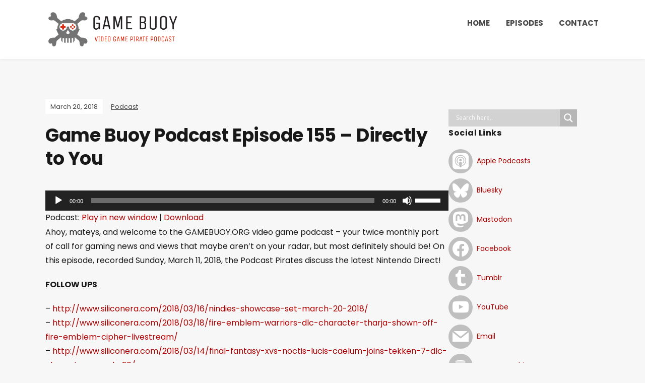

--- FILE ---
content_type: text/html; charset=UTF-8
request_url: http://gamebuoy.org/episode-155/
body_size: 16422
content:
<!DOCTYPE html>
<html lang="en-US">
<head>
	<meta charset="UTF-8" />
	<meta http-equiv="X-UA-Compatible" content="IE=edge" />
	<meta name="viewport" content="width=device-width, initial-scale=1.0" />
<link rel="profile" href="//gmpg.org/xfn/11" />
	<meta name='robots' content='index, follow, max-image-preview:large, max-snippet:-1, max-video-preview:-1' />

	<!-- This site is optimized with the Yoast SEO plugin v26.5 - https://yoast.com/wordpress/plugins/seo/ -->
	<title>Game Buoy Podcast Episode 155 - Directly to You - GAME BUOY</title>
	<link rel="canonical" href="http://gamebuoy.org/episode-155/" />
	<meta property="og:locale" content="en_US" />
	<meta property="og:type" content="article" />
	<meta property="og:title" content="Game Buoy Podcast Episode 155 - Directly to You - GAME BUOY" />
	<meta property="og:description" content="The Podcast Pirates discuss the latest Nintendo Direct!" />
	<meta property="og:url" content="http://gamebuoy.org/episode-155/" />
	<meta property="og:site_name" content="GAME BUOY" />
	<meta property="article:published_time" content="2018-03-21T00:18:38+00:00" />
	<meta property="og:image" content="http://gamebuoy.org/wp-content/uploads/2015/12/gbpc_cover.jpg" />
	<meta property="og:image:width" content="1400" />
	<meta property="og:image:height" content="1400" />
	<meta property="og:image:type" content="image/jpeg" />
	<meta name="author" content="Game Buoy" />
	<meta name="twitter:card" content="summary_large_image" />
	<meta name="twitter:label1" content="Written by" />
	<meta name="twitter:data1" content="Game Buoy" />
	<meta name="twitter:label2" content="Est. reading time" />
	<meta name="twitter:data2" content="2 minutes" />
	<script type="application/ld+json" class="yoast-schema-graph">{"@context":"https://schema.org","@graph":[{"@type":"Article","@id":"http://gamebuoy.org/episode-155/#article","isPartOf":{"@id":"http://gamebuoy.org/episode-155/"},"author":{"name":"Game Buoy","@id":"http://gamebuoy.org/#/schema/person/ae4cc8f426a2ee32f209d89eda252ebc"},"headline":"Game Buoy Podcast Episode 155 &#8211; Directly to You","datePublished":"2018-03-21T00:18:38+00:00","mainEntityOfPage":{"@id":"http://gamebuoy.org/episode-155/"},"wordCount":492,"commentCount":0,"publisher":{"@id":"http://gamebuoy.org/#organization"},"articleSection":["Podcast"],"inLanguage":"en-US"},{"@type":"WebPage","@id":"http://gamebuoy.org/episode-155/","url":"http://gamebuoy.org/episode-155/","name":"Game Buoy Podcast Episode 155 - Directly to You - GAME BUOY","isPartOf":{"@id":"http://gamebuoy.org/#website"},"datePublished":"2018-03-21T00:18:38+00:00","breadcrumb":{"@id":"http://gamebuoy.org/episode-155/#breadcrumb"},"inLanguage":"en-US","potentialAction":[{"@type":"ReadAction","target":["http://gamebuoy.org/episode-155/"]}]},{"@type":"BreadcrumbList","@id":"http://gamebuoy.org/episode-155/#breadcrumb","itemListElement":[{"@type":"ListItem","position":1,"name":"Home","item":"http://gamebuoy.org/"},{"@type":"ListItem","position":2,"name":"Game Buoy Podcast Episode 155 &#8211; Directly to You"}]},{"@type":"WebSite","@id":"http://gamebuoy.org/#website","url":"http://gamebuoy.org/","name":"GAME BUOY","description":"Video Game Pirate Podcast","publisher":{"@id":"http://gamebuoy.org/#organization"},"potentialAction":[{"@type":"SearchAction","target":{"@type":"EntryPoint","urlTemplate":"http://gamebuoy.org/?s={search_term_string}"},"query-input":{"@type":"PropertyValueSpecification","valueRequired":true,"valueName":"search_term_string"}}],"inLanguage":"en-US"},{"@type":"Organization","@id":"http://gamebuoy.org/#organization","name":"GAME BUOY","url":"http://gamebuoy.org/","logo":{"@type":"ImageObject","inLanguage":"en-US","@id":"http://gamebuoy.org/#/schema/logo/image/","url":"http://gamebuoy.org/wp-content/uploads/2021/06/cropped-FullColor_1280x1024_72dpi.png","contentUrl":"http://gamebuoy.org/wp-content/uploads/2021/06/cropped-FullColor_1280x1024_72dpi.png","width":882,"height":246,"caption":"GAME BUOY"},"image":{"@id":"http://gamebuoy.org/#/schema/logo/image/"}},{"@type":"Person","@id":"http://gamebuoy.org/#/schema/person/ae4cc8f426a2ee32f209d89eda252ebc","name":"Game Buoy","image":{"@type":"ImageObject","inLanguage":"en-US","@id":"http://gamebuoy.org/#/schema/person/image/","url":"https://secure.gravatar.com/avatar/221914be2a09492caf00fb44cea9bb5266bb6296d7884e24c191fedf6d869cd7?s=96&d=mm&r=g","contentUrl":"https://secure.gravatar.com/avatar/221914be2a09492caf00fb44cea9bb5266bb6296d7884e24c191fedf6d869cd7?s=96&d=mm&r=g","caption":"Game Buoy"},"url":"http://gamebuoy.org/author/admin/"}]}</script>
	<!-- / Yoast SEO plugin. -->


<link rel="alternate" title="oEmbed (JSON)" type="application/json+oembed" href="http://gamebuoy.org/wp-json/oembed/1.0/embed?url=http%3A%2F%2Fgamebuoy.org%2Fepisode-155%2F" />
<link rel="alternate" title="oEmbed (XML)" type="text/xml+oembed" href="http://gamebuoy.org/wp-json/oembed/1.0/embed?url=http%3A%2F%2Fgamebuoy.org%2Fepisode-155%2F&#038;format=xml" />
<style id='wp-img-auto-sizes-contain-inline-css' type='text/css'>
img:is([sizes=auto i],[sizes^="auto," i]){contain-intrinsic-size:3000px 1500px}
/*# sourceURL=wp-img-auto-sizes-contain-inline-css */
</style>
<style id='wp-emoji-styles-inline-css' type='text/css'>

	img.wp-smiley, img.emoji {
		display: inline !important;
		border: none !important;
		box-shadow: none !important;
		height: 1em !important;
		width: 1em !important;
		margin: 0 0.07em !important;
		vertical-align: -0.1em !important;
		background: none !important;
		padding: 0 !important;
	}
/*# sourceURL=wp-emoji-styles-inline-css */
</style>
<link rel='stylesheet' id='wp-block-library-css' href='http://gamebuoy.org/wp-includes/css/dist/block-library/style.min.css?ver=6.9' type='text/css' media='all' />
<style id='global-styles-inline-css' type='text/css'>
:root{--wp--preset--aspect-ratio--square: 1;--wp--preset--aspect-ratio--4-3: 4/3;--wp--preset--aspect-ratio--3-4: 3/4;--wp--preset--aspect-ratio--3-2: 3/2;--wp--preset--aspect-ratio--2-3: 2/3;--wp--preset--aspect-ratio--16-9: 16/9;--wp--preset--aspect-ratio--9-16: 9/16;--wp--preset--color--black: #000000;--wp--preset--color--cyan-bluish-gray: #abb8c3;--wp--preset--color--white: #ffffff;--wp--preset--color--pale-pink: #f78da7;--wp--preset--color--vivid-red: #cf2e2e;--wp--preset--color--luminous-vivid-orange: #ff6900;--wp--preset--color--luminous-vivid-amber: #fcb900;--wp--preset--color--light-green-cyan: #7bdcb5;--wp--preset--color--vivid-green-cyan: #00d084;--wp--preset--color--pale-cyan-blue: #8ed1fc;--wp--preset--color--vivid-cyan-blue: #0693e3;--wp--preset--color--vivid-purple: #9b51e0;--wp--preset--gradient--vivid-cyan-blue-to-vivid-purple: linear-gradient(135deg,rgb(6,147,227) 0%,rgb(155,81,224) 100%);--wp--preset--gradient--light-green-cyan-to-vivid-green-cyan: linear-gradient(135deg,rgb(122,220,180) 0%,rgb(0,208,130) 100%);--wp--preset--gradient--luminous-vivid-amber-to-luminous-vivid-orange: linear-gradient(135deg,rgb(252,185,0) 0%,rgb(255,105,0) 100%);--wp--preset--gradient--luminous-vivid-orange-to-vivid-red: linear-gradient(135deg,rgb(255,105,0) 0%,rgb(207,46,46) 100%);--wp--preset--gradient--very-light-gray-to-cyan-bluish-gray: linear-gradient(135deg,rgb(238,238,238) 0%,rgb(169,184,195) 100%);--wp--preset--gradient--cool-to-warm-spectrum: linear-gradient(135deg,rgb(74,234,220) 0%,rgb(151,120,209) 20%,rgb(207,42,186) 40%,rgb(238,44,130) 60%,rgb(251,105,98) 80%,rgb(254,248,76) 100%);--wp--preset--gradient--blush-light-purple: linear-gradient(135deg,rgb(255,206,236) 0%,rgb(152,150,240) 100%);--wp--preset--gradient--blush-bordeaux: linear-gradient(135deg,rgb(254,205,165) 0%,rgb(254,45,45) 50%,rgb(107,0,62) 100%);--wp--preset--gradient--luminous-dusk: linear-gradient(135deg,rgb(255,203,112) 0%,rgb(199,81,192) 50%,rgb(65,88,208) 100%);--wp--preset--gradient--pale-ocean: linear-gradient(135deg,rgb(255,245,203) 0%,rgb(182,227,212) 50%,rgb(51,167,181) 100%);--wp--preset--gradient--electric-grass: linear-gradient(135deg,rgb(202,248,128) 0%,rgb(113,206,126) 100%);--wp--preset--gradient--midnight: linear-gradient(135deg,rgb(2,3,129) 0%,rgb(40,116,252) 100%);--wp--preset--font-size--small: 13px;--wp--preset--font-size--medium: 20px;--wp--preset--font-size--large: 36px;--wp--preset--font-size--x-large: 42px;--wp--preset--spacing--20: 0.44rem;--wp--preset--spacing--30: 0.67rem;--wp--preset--spacing--40: 1rem;--wp--preset--spacing--50: 1.5rem;--wp--preset--spacing--60: 2.25rem;--wp--preset--spacing--70: 3.38rem;--wp--preset--spacing--80: 5.06rem;--wp--preset--shadow--natural: 6px 6px 9px rgba(0, 0, 0, 0.2);--wp--preset--shadow--deep: 12px 12px 50px rgba(0, 0, 0, 0.4);--wp--preset--shadow--sharp: 6px 6px 0px rgba(0, 0, 0, 0.2);--wp--preset--shadow--outlined: 6px 6px 0px -3px rgb(255, 255, 255), 6px 6px rgb(0, 0, 0);--wp--preset--shadow--crisp: 6px 6px 0px rgb(0, 0, 0);}:where(.is-layout-flex){gap: 0.5em;}:where(.is-layout-grid){gap: 0.5em;}body .is-layout-flex{display: flex;}.is-layout-flex{flex-wrap: wrap;align-items: center;}.is-layout-flex > :is(*, div){margin: 0;}body .is-layout-grid{display: grid;}.is-layout-grid > :is(*, div){margin: 0;}:where(.wp-block-columns.is-layout-flex){gap: 2em;}:where(.wp-block-columns.is-layout-grid){gap: 2em;}:where(.wp-block-post-template.is-layout-flex){gap: 1.25em;}:where(.wp-block-post-template.is-layout-grid){gap: 1.25em;}.has-black-color{color: var(--wp--preset--color--black) !important;}.has-cyan-bluish-gray-color{color: var(--wp--preset--color--cyan-bluish-gray) !important;}.has-white-color{color: var(--wp--preset--color--white) !important;}.has-pale-pink-color{color: var(--wp--preset--color--pale-pink) !important;}.has-vivid-red-color{color: var(--wp--preset--color--vivid-red) !important;}.has-luminous-vivid-orange-color{color: var(--wp--preset--color--luminous-vivid-orange) !important;}.has-luminous-vivid-amber-color{color: var(--wp--preset--color--luminous-vivid-amber) !important;}.has-light-green-cyan-color{color: var(--wp--preset--color--light-green-cyan) !important;}.has-vivid-green-cyan-color{color: var(--wp--preset--color--vivid-green-cyan) !important;}.has-pale-cyan-blue-color{color: var(--wp--preset--color--pale-cyan-blue) !important;}.has-vivid-cyan-blue-color{color: var(--wp--preset--color--vivid-cyan-blue) !important;}.has-vivid-purple-color{color: var(--wp--preset--color--vivid-purple) !important;}.has-black-background-color{background-color: var(--wp--preset--color--black) !important;}.has-cyan-bluish-gray-background-color{background-color: var(--wp--preset--color--cyan-bluish-gray) !important;}.has-white-background-color{background-color: var(--wp--preset--color--white) !important;}.has-pale-pink-background-color{background-color: var(--wp--preset--color--pale-pink) !important;}.has-vivid-red-background-color{background-color: var(--wp--preset--color--vivid-red) !important;}.has-luminous-vivid-orange-background-color{background-color: var(--wp--preset--color--luminous-vivid-orange) !important;}.has-luminous-vivid-amber-background-color{background-color: var(--wp--preset--color--luminous-vivid-amber) !important;}.has-light-green-cyan-background-color{background-color: var(--wp--preset--color--light-green-cyan) !important;}.has-vivid-green-cyan-background-color{background-color: var(--wp--preset--color--vivid-green-cyan) !important;}.has-pale-cyan-blue-background-color{background-color: var(--wp--preset--color--pale-cyan-blue) !important;}.has-vivid-cyan-blue-background-color{background-color: var(--wp--preset--color--vivid-cyan-blue) !important;}.has-vivid-purple-background-color{background-color: var(--wp--preset--color--vivid-purple) !important;}.has-black-border-color{border-color: var(--wp--preset--color--black) !important;}.has-cyan-bluish-gray-border-color{border-color: var(--wp--preset--color--cyan-bluish-gray) !important;}.has-white-border-color{border-color: var(--wp--preset--color--white) !important;}.has-pale-pink-border-color{border-color: var(--wp--preset--color--pale-pink) !important;}.has-vivid-red-border-color{border-color: var(--wp--preset--color--vivid-red) !important;}.has-luminous-vivid-orange-border-color{border-color: var(--wp--preset--color--luminous-vivid-orange) !important;}.has-luminous-vivid-amber-border-color{border-color: var(--wp--preset--color--luminous-vivid-amber) !important;}.has-light-green-cyan-border-color{border-color: var(--wp--preset--color--light-green-cyan) !important;}.has-vivid-green-cyan-border-color{border-color: var(--wp--preset--color--vivid-green-cyan) !important;}.has-pale-cyan-blue-border-color{border-color: var(--wp--preset--color--pale-cyan-blue) !important;}.has-vivid-cyan-blue-border-color{border-color: var(--wp--preset--color--vivid-cyan-blue) !important;}.has-vivid-purple-border-color{border-color: var(--wp--preset--color--vivid-purple) !important;}.has-vivid-cyan-blue-to-vivid-purple-gradient-background{background: var(--wp--preset--gradient--vivid-cyan-blue-to-vivid-purple) !important;}.has-light-green-cyan-to-vivid-green-cyan-gradient-background{background: var(--wp--preset--gradient--light-green-cyan-to-vivid-green-cyan) !important;}.has-luminous-vivid-amber-to-luminous-vivid-orange-gradient-background{background: var(--wp--preset--gradient--luminous-vivid-amber-to-luminous-vivid-orange) !important;}.has-luminous-vivid-orange-to-vivid-red-gradient-background{background: var(--wp--preset--gradient--luminous-vivid-orange-to-vivid-red) !important;}.has-very-light-gray-to-cyan-bluish-gray-gradient-background{background: var(--wp--preset--gradient--very-light-gray-to-cyan-bluish-gray) !important;}.has-cool-to-warm-spectrum-gradient-background{background: var(--wp--preset--gradient--cool-to-warm-spectrum) !important;}.has-blush-light-purple-gradient-background{background: var(--wp--preset--gradient--blush-light-purple) !important;}.has-blush-bordeaux-gradient-background{background: var(--wp--preset--gradient--blush-bordeaux) !important;}.has-luminous-dusk-gradient-background{background: var(--wp--preset--gradient--luminous-dusk) !important;}.has-pale-ocean-gradient-background{background: var(--wp--preset--gradient--pale-ocean) !important;}.has-electric-grass-gradient-background{background: var(--wp--preset--gradient--electric-grass) !important;}.has-midnight-gradient-background{background: var(--wp--preset--gradient--midnight) !important;}.has-small-font-size{font-size: var(--wp--preset--font-size--small) !important;}.has-medium-font-size{font-size: var(--wp--preset--font-size--medium) !important;}.has-large-font-size{font-size: var(--wp--preset--font-size--large) !important;}.has-x-large-font-size{font-size: var(--wp--preset--font-size--x-large) !important;}
/*# sourceURL=global-styles-inline-css */
</style>

<style id='classic-theme-styles-inline-css' type='text/css'>
/*! This file is auto-generated */
.wp-block-button__link{color:#fff;background-color:#32373c;border-radius:9999px;box-shadow:none;text-decoration:none;padding:calc(.667em + 2px) calc(1.333em + 2px);font-size:1.125em}.wp-block-file__button{background:#32373c;color:#fff;text-decoration:none}
/*# sourceURL=/wp-includes/css/classic-themes.min.css */
</style>
<link rel='stylesheet' id='podcast-style-css' href='http://gamebuoy.org/wp-content/themes/podcast/style.css?ver=1.2.7' type='text/css' media='all' />
<link rel='stylesheet' id='ilovewp-icomoon-css' href='http://gamebuoy.org/wp-content/themes/podcast/css/icomoon.css?ver=1.2.7' type='text/css' media='all' />
<link rel='stylesheet' id='wpdreams-asl-basic-css' href='http://gamebuoy.org/wp-content/plugins/ajax-search-lite/css/style.basic.css?ver=4.13.4' type='text/css' media='all' />
<style id='wpdreams-asl-basic-inline-css' type='text/css'>

					div[id*='ajaxsearchlitesettings'].searchsettings .asl_option_inner label {
						font-size: 0px !important;
						color: rgba(0, 0, 0, 0);
					}
					div[id*='ajaxsearchlitesettings'].searchsettings .asl_option_inner label:after {
						font-size: 11px !important;
						position: absolute;
						top: 0;
						left: 0;
						z-index: 1;
					}
					.asl_w_container {
						width: 85%;
						margin: 0px 0px 0px 0px;
						min-width: 200px;
					}
					div[id*='ajaxsearchlite'].asl_m {
						width: 100%;
					}
					div[id*='ajaxsearchliteres'].wpdreams_asl_results div.resdrg span.highlighted {
						font-weight: bold;
						color: rgba(217, 49, 43, 1);
						background-color: rgba(238, 238, 238, 1);
					}
					div[id*='ajaxsearchliteres'].wpdreams_asl_results .results img.asl_image {
						width: 70px;
						height: 70px;
						object-fit: cover;
					}
					div[id*='ajaxsearchlite'].asl_r .results {
						max-height: none;
					}
					div[id*='ajaxsearchlite'].asl_r {
						position: absolute;
					}
				
						div.asl_r.asl_w.vertical .results .item::after {
							display: block;
							position: absolute;
							bottom: 0;
							content: '';
							height: 1px;
							width: 100%;
							background: #D8D8D8;
						}
						div.asl_r.asl_w.vertical .results .item.asl_last_item::after {
							display: none;
						}
					
/*# sourceURL=wpdreams-asl-basic-inline-css */
</style>
<link rel='stylesheet' id='wpdreams-asl-instance-css' href='http://gamebuoy.org/wp-content/plugins/ajax-search-lite/css/style-simple-grey.css?ver=4.13.4' type='text/css' media='all' />
<link rel='stylesheet' id='wpzoom-social-icons-socicon-css' href='http://gamebuoy.org/wp-content/plugins/social-icons-widget-by-wpzoom/assets/css/wpzoom-socicon.css?ver=1765252241' type='text/css' media='all' />
<link rel='stylesheet' id='wpzoom-social-icons-genericons-css' href='http://gamebuoy.org/wp-content/plugins/social-icons-widget-by-wpzoom/assets/css/genericons.css?ver=1765252241' type='text/css' media='all' />
<link rel='stylesheet' id='wpzoom-social-icons-academicons-css' href='http://gamebuoy.org/wp-content/plugins/social-icons-widget-by-wpzoom/assets/css/academicons.min.css?ver=1765252241' type='text/css' media='all' />
<link rel='stylesheet' id='wpzoom-social-icons-font-awesome-3-css' href='http://gamebuoy.org/wp-content/plugins/social-icons-widget-by-wpzoom/assets/css/font-awesome-3.min.css?ver=1765252241' type='text/css' media='all' />
<link rel='stylesheet' id='dashicons-css' href='http://gamebuoy.org/wp-includes/css/dashicons.min.css?ver=6.9' type='text/css' media='all' />
<link rel='stylesheet' id='wpzoom-social-icons-styles-css' href='http://gamebuoy.org/wp-content/plugins/social-icons-widget-by-wpzoom/assets/css/wpzoom-social-icons-styles.css?ver=1765252241' type='text/css' media='all' />
<link rel='preload' as='font'  id='wpzoom-social-icons-font-academicons-woff2-css' href='http://gamebuoy.org/wp-content/plugins/social-icons-widget-by-wpzoom/assets/font/academicons.woff2?v=1.9.2'  type='font/woff2' crossorigin />
<link rel='preload' as='font'  id='wpzoom-social-icons-font-fontawesome-3-woff2-css' href='http://gamebuoy.org/wp-content/plugins/social-icons-widget-by-wpzoom/assets/font/fontawesome-webfont.woff2?v=4.7.0'  type='font/woff2' crossorigin />
<link rel='preload' as='font'  id='wpzoom-social-icons-font-genericons-woff-css' href='http://gamebuoy.org/wp-content/plugins/social-icons-widget-by-wpzoom/assets/font/Genericons.woff'  type='font/woff' crossorigin />
<link rel='preload' as='font'  id='wpzoom-social-icons-font-socicon-woff2-css' href='http://gamebuoy.org/wp-content/plugins/social-icons-widget-by-wpzoom/assets/font/socicon.woff2?v=4.5.3'  type='font/woff2' crossorigin />
<script type="text/javascript" src="http://gamebuoy.org/wp-includes/js/jquery/jquery.min.js?ver=3.7.1" id="jquery-core-js"></script>
<script type="text/javascript" src="http://gamebuoy.org/wp-includes/js/jquery/jquery-migrate.min.js?ver=3.4.1" id="jquery-migrate-js"></script>
<script type="text/javascript" src="http://gamebuoy.org/wp-content/themes/podcast/js/superfish.min.js?ver=1" id="jquery-superfish-js"></script>
<link rel="https://api.w.org/" href="http://gamebuoy.org/wp-json/" /><link rel="alternate" title="JSON" type="application/json" href="http://gamebuoy.org/wp-json/wp/v2/posts/1422" /><link rel="EditURI" type="application/rsd+xml" title="RSD" href="http://gamebuoy.org/xmlrpc.php?rsd" />
<meta name="generator" content="WordPress 6.9" />
<link rel='shortlink' href='http://gamebuoy.org/?p=1422' />
<script type="text/javascript">//<![CDATA[
  function external_links_in_new_windows_loop() {
    if (!document.links) {
      document.links = document.getElementsByTagName('a');
    }
    var change_link = false;
    var force = '';
    var ignore = '';

    for (var t=0; t<document.links.length; t++) {
      var all_links = document.links[t];
      change_link = false;
      
      if(document.links[t].hasAttribute('onClick') == false) {
        // forced if the address starts with http (or also https), but does not link to the current domain
        if(all_links.href.search(/^http/) != -1 && all_links.href.search('gamebuoy.org') == -1 && all_links.href.search(/^#/) == -1) {
          // console.log('Changed ' + all_links.href);
          change_link = true;
        }
          
        if(force != '' && all_links.href.search(force) != -1) {
          // forced
          // console.log('force ' + all_links.href);
          change_link = true;
        }
        
        if(ignore != '' && all_links.href.search(ignore) != -1) {
          // console.log('ignore ' + all_links.href);
          // ignored
          change_link = false;
        }

        if(change_link == true) {
          // console.log('Changed ' + all_links.href);
          document.links[t].setAttribute('onClick', 'javascript:window.open(\'' + all_links.href.replace(/'/g, '') + '\', \'_blank\', \'noopener\'); return false;');
          document.links[t].removeAttribute('target');
        }
      }
    }
  }
  
  // Load
  function external_links_in_new_windows_load(func)
  {  
    var oldonload = window.onload;
    if (typeof window.onload != 'function'){
      window.onload = func;
    } else {
      window.onload = function(){
        oldonload();
        func();
      }
    }
  }

  external_links_in_new_windows_load(external_links_in_new_windows_loop);
  //]]></script>

            <script type="text/javascript"><!--
                                function powerpress_pinw(pinw_url){window.open(pinw_url, 'PowerPressPlayer','toolbar=0,status=0,resizable=1,width=460,height=320');	return false;}
                //-->

                // tabnab protection
                window.addEventListener('load', function () {
                    // make all links have rel="noopener noreferrer"
                    document.querySelectorAll('a[target="_blank"]').forEach(link => {
                        link.setAttribute('rel', 'noopener noreferrer');
                    });
                });
            </script>
            				<link rel="preconnect" href="https://fonts.gstatic.com" crossorigin />
				<link rel="preload" as="style" href="//fonts.googleapis.com/css?family=Open+Sans&display=swap" />
								<link rel="stylesheet" href="//fonts.googleapis.com/css?family=Open+Sans&display=swap" media="all" />
				<link rel="icon" href="http://gamebuoy.org/wp-content/uploads/2021/06/cropped-FullColor_IconOnly_1280x1024_72dpi-1-32x32.png" sizes="32x32" />
<link rel="icon" href="http://gamebuoy.org/wp-content/uploads/2021/06/cropped-FullColor_IconOnly_1280x1024_72dpi-1-192x192.png" sizes="192x192" />
<link rel="apple-touch-icon" href="http://gamebuoy.org/wp-content/uploads/2021/06/cropped-FullColor_IconOnly_1280x1024_72dpi-1-180x180.png" />
<meta name="msapplication-TileImage" content="http://gamebuoy.org/wp-content/uploads/2021/06/cropped-FullColor_IconOnly_1280x1024_72dpi-1-270x270.png" />
		<style type="text/css" id="wp-custom-css">
			.blog .post-thumbnail {
    display: none;
}		</style>
		
<link rel='stylesheet' id='mediaelement-css' href='http://gamebuoy.org/wp-includes/js/mediaelement/mediaelementplayer-legacy.min.css?ver=4.2.17' type='text/css' media='all' />
<link rel='stylesheet' id='wp-mediaelement-css' href='http://gamebuoy.org/wp-includes/js/mediaelement/wp-mediaelement.min.css?ver=6.9' type='text/css' media='all' />
</head>

<body class="wp-singular post-template-default single single-post postid-1422 single-format-standard wp-custom-logo wp-embed-responsive wp-theme-podcast page-sidebar-right theme-color-black">


<div id="container">

	<a class="skip-link screen-reader-text" href="#site-main">Skip to content</a>

	<div class="site-wrapper-all site-wrapper-boxed">

		<header id="site-masthead" class="site-section site-section-masthead">
			<div class="site-section-wrapper site-section-wrapper-masthead">
				<div id="site-logo"><a href="http://gamebuoy.org/" class="custom-logo-link" rel="home"><img width="882" height="246" src="http://gamebuoy.org/wp-content/uploads/2021/06/cropped-FullColor_1280x1024_72dpi.png" class="custom-logo" alt="Logo for GAME BUOY" decoding="async" fetchpriority="high" srcset="http://gamebuoy.org/wp-content/uploads/2021/06/cropped-FullColor_1280x1024_72dpi.png 882w, http://gamebuoy.org/wp-content/uploads/2021/06/cropped-FullColor_1280x1024_72dpi-300x84.png 300w, http://gamebuoy.org/wp-content/uploads/2021/06/cropped-FullColor_1280x1024_72dpi-768x214.png 768w" sizes="(max-width: 882px) 100vw, 882px" /></a></div><!-- #site-logo -->
				<div id="site-section-primary-menu">

					<span id="site-mobile-menu-toggle">
	<button class="site-toggle-anchor">
		<span class="site-toggle-icon site-toggle-icon-open is-visible icon-icomoon ilovewp-icon-bars"></span>
		<span class="site-toggle-label site-toggle-label-open is-visible">Menu</span>
		<span class="site-toggle-icon site-toggle-icon-close icon-icomoon ilovewp-icon-bars"></span>
		<span class="site-toggle-label site-toggle-label-close">Menu</span>
	</button><!-- .site-toggle-anchor -->
</span><!-- #site-mobile-menu-toggle --><div id="site-mobile-menu">
	<div class="menu-wrapper">

				<nav class="mobile-menu" aria-label="Mobile Menu">
			<ul id="menu-navigation" class="menu"><li id="menu-item-1017" class="menu-item menu-item-type-custom menu-item-object-custom menu-item-home menu-item-1017"><a href="http://gamebuoy.org">HOME</a></li>
<li id="menu-item-1532" class="menu-item menu-item-type-post_type menu-item-object-page menu-item-1532"><a href="http://gamebuoy.org/episodes/">EPISODES</a></li>
<li id="menu-item-1531" class="menu-item menu-item-type-post_type menu-item-object-page menu-item-1531"><a href="http://gamebuoy.org/contact/">CONTACT</a></li>
</ul>		</nav><!-- .mobile-menu -->
	</div><!-- .menu-wrapper -->
</div><!-- #site-mobile-menu -->
					<nav id="site-primary-nav"><ul id="site-primary-menu" class="large-nav sf-menu"><li class="menu-item menu-item-type-custom menu-item-object-custom menu-item-home menu-item-1017"><a href="http://gamebuoy.org">HOME</a></li>
<li class="menu-item menu-item-type-post_type menu-item-object-page menu-item-1532"><a href="http://gamebuoy.org/episodes/">EPISODES</a></li>
<li class="menu-item menu-item-type-post_type menu-item-object-page menu-item-1531"><a href="http://gamebuoy.org/contact/">CONTACT</a></li>
</ul>				</nav><!-- #site-primary-nav -->
								</div><!-- #site-section-primary-menu -->
			</div><!-- .site-section-wrapper .site-section-wrapper-masthead -->
		</header><!-- #site-masthead .site-section-masthead -->
<main id="site-main">

	
	<div class="site-page-content">
		<div class="site-section-wrapper site-section-wrapper-main">

			<div class="site-column site-column-content"><div class="site-column-wrapper"><p class="entry-tagline"><span class="post-meta-span post-meta-span-time"><time datetime="2018-03-20" pubdate>March 20, 2018</time></span><span class="post-meta-span post-meta-span-category"><a href="http://gamebuoy.org/category/podcast/" rel="category tag">Podcast</a></span></p><!-- .entry-tagline --><h1 class="page-title">Game Buoy Podcast Episode 155 &#8211; Directly to You</h1><div class="entry-content"><div class="powerpress_player" id="powerpress_player_800"><audio class="wp-audio-shortcode" id="audio-1422-1" preload="none" style="width: 100%;" controls="controls"><source type="audio/mpeg" src="http://gamebuoy.org/podcasts/gb_155.mp3?_=1" /><a href="http://gamebuoy.org/podcasts/gb_155.mp3">http://gamebuoy.org/podcasts/gb_155.mp3</a></audio></div><p class="powerpress_links powerpress_links_mp3" style="margin-bottom: 1px !important;">Podcast: <a href="http://gamebuoy.org/podcasts/gb_155.mp3" class="powerpress_link_pinw" target="_blank" title="Play in new window" onclick="return powerpress_pinw('http://gamebuoy.org/?powerpress_pinw=1422-podcast');" rel="nofollow">Play in new window</a> | <a href="http://gamebuoy.org/podcasts/gb_155.mp3" class="powerpress_link_d" title="Download" rel="nofollow" download="gb_155.mp3">Download</a></p><p>Ahoy, mateys, and welcome to the GAMEBUOY.ORG video game podcast – your twice monthly port of call for gaming news and views that maybe aren’t on your radar, but most definitely should be! On this episode, recorded Sunday, March 11, 2018, the Podcast Pirates discuss the latest Nintendo Direct!</p>
<p><span style="text-decoration: underline;"><strong>FOLLOW UPS</strong></span></p>
<p>&#8211; <a href="http://www.siliconera.com/2018/03/16/nindies-showcase-set-march-20-2018/">http://www.siliconera.com/2018/03/16/nindies-showcase-set-march-20-2018/</a><br />
&#8211; <a href="http://www.siliconera.com/2018/03/18/fire-emblem-warriors-dlc-character-tharja-shown-off-fire-emblem-cipher-livestream/">http://www.siliconera.com/2018/03/18/fire-emblem-warriors-dlc-character-tharja-shown-off-fire-emblem-cipher-livestream/</a><br />
&#8211; <a href="http://www.siliconera.com/2018/03/14/final-fantasy-xvs-noctis-lucis-caelum-joins-tekken-7-dlc-character-march-20/">http://www.siliconera.com/2018/03/14/final-fantasy-xvs-noctis-lucis-caelum-joins-tekken-7-dlc-character-march-20/</a><br />
&#8211; <a href="http://www.siliconera.com/2018/03/16/blazblue-cross-tag-battle-adds-aigis-carmine-jubei-dlc-characters/">http://www.siliconera.com/2018/03/16/blazblue-cross-tag-battle-adds-aigis-carmine-jubei-dlc-characters/</a><br />
&#8211; <a href="http://www.siliconera.com/2018/03/16/overwatchs-new-hero-brigitte-joins-fight-march-20/">http://www.siliconera.com/2018/03/16/overwatchs-new-hero-brigitte-joins-fight-march-20/</a><br />
&#8211; <a href="http://www.siliconera.com/2018/03/15/super-bomberman-r-announced-ps4-xbox-one-pc-platform-exclusive-characters/">http://www.siliconera.com/2018/03/15/super-bomberman-r-announced-ps4-xbox-one-pc-platform-exclusive-characters/</a><br />
&#8211; <a href="http://www.siliconera.com/2018/03/15/shadow-tomb-raider-officially-announced-ps4-xbox-one-pc/">http://www.siliconera.com/2018/03/15/shadow-tomb-raider-officially-announced-ps4-xbox-one-pc/</a><br />
&#8211; <a href="http://www.siliconera.com/2018/03/15/witchers-geralt-rivia-joins-soulcalibur-vi-guest-character/">http://www.siliconera.com/2018/03/15/witchers-geralt-rivia-joins-soulcalibur-vi-guest-character/</a><br />
&#8211; <a href="http://www.siliconera.com/2018/03/14/monster-hunter-worlds-mega-man-collaboration-quest-will-available-starting-april-13/">http://www.siliconera.com/2018/03/14/monster-hunter-worlds-mega-man-collaboration-quest-will-available-starting-april-13/</a><br />
&#8211; <a href="http://www.siliconera.com/2018/03/14/monster-hunter-world-adds-deviljho-reduced-loading-times-adjustments-march-22/">http://www.siliconera.com/2018/03/14/monster-hunter-world-adds-deviljho-reduced-loading-times-adjustments-march-22/</a><br />
&#8211; <a href="http://www.siliconera.com/2018/03/14/monster-hunter-world-details-bunch-weapon-adjustments-march-22-update/">http://www.siliconera.com/2018/03/14/monster-hunter-world-details-bunch-weapon-adjustments-march-22-update/</a><br />
&#8211; <a href="http://www.siliconera.com/2018/03/13/devil-may-cry-collaboration-monster-hunter-world-brings-dante-hunt/">http://www.siliconera.com/2018/03/13/devil-may-cry-collaboration-monster-hunter-world-brings-dante-hunt/</a><br />
&#8211; <a href="http://www.siliconera.com/2018/03/13/dissidia-final-fantasy-reveals-final-fantasy-xii-antagonist-vayne-new-playable-character/">http://www.siliconera.com/2018/03/13/dissidia-final-fantasy-reveals-final-fantasy-xii-antagonist-vayne-new-playable-character/</a><br />
&#8211; <a href="http://www.siliconera.com/2018/03/16/xseed-games-mystery-stream-reveals-ys-memories-celceta-pc/">http://www.siliconera.com/2018/03/16/xseed-games-mystery-stream-reveals-ys-memories-celceta-pc/</a></p>
<p><span style="text-decoration: underline;"><strong>RELEASE INFOS</strong></span></p>
<p>&#8211; <a href="http://www.siliconera.com/2018/03/17/yakuza-kiwami-2-headed-westward-august-28-2018-ps4/">http://www.siliconera.com/2018/03/17/yakuza-kiwami-2-headed-westward-august-28-2018-ps4/</a><br />
&#8211; <a href="http://www.siliconera.com/2018/03/16/little-witch-academia-chamber-time-heads-west-may-15-2018/">http://www.siliconera.com/2018/03/16/little-witch-academia-chamber-time-heads-west-may-15-2018/</a><br />
&#8211; <a href="http://www.siliconera.com/2018/03/15/runner3-dashes-onto-nintendo-switch-may/">http://www.siliconera.com/2018/03/15/runner3-dashes-onto-nintendo-switch-may/</a><br />
&#8211; <a href="http://www.siliconera.com/2018/03/15/amazon-listings-say-valkyria-chronicles-4-arrives-october-16-2018/">http://www.siliconera.com/2018/03/15/amazon-listings-say-valkyria-chronicles-4-arrives-october-16-2018/</a><br />
&#8211; <a href="http://www.siliconera.com/2018/03/14/wild-guns-reloaded-shoots-onto-nintendo-switch-april-17-2018/">http://www.siliconera.com/2018/03/14/wild-guns-reloaded-shoots-onto-nintendo-switch-april-17-2018/</a><br />
&#8211; <a href="http://www.siliconera.com/2018/03/12/gal-gun-2-heads-west-april-2018/">http://www.siliconera.com/2018/03/12/gal-gun-2-heads-west-april-2018/</a><br />
&#8211; <a href="http://www.siliconera.com/2018/03/09/one-piece-pirate-warriors-3-deluxe-edition-heading-nintendo-switch-west/">http://www.siliconera.com/2018/03/09/one-piece-pirate-warriors-3-deluxe-edition-heading-nintendo-switch-west/</a><br />
&#8211; <a href="http://www.siliconera.com/2018/03/08/code-princess-ex-brings-beat-em-action-nintendo-switch-summer-2018/">http://www.siliconera.com/2018/03/08/code-princess-ex-brings-beat-em-action-nintendo-switch-summer-2018/</a><br />
&#8211; <a href="http://www.siliconera.com/2018/03/07/naruto-shippuden-ultimate-ninja-storm-trilogy-heading-west-april-26-2018/">http://www.siliconera.com/2018/03/07/naruto-shippuden-ultimate-ninja-storm-trilogy-heading-west-april-26-2018/</a><br />
&#8211; <a href="http://www.siliconera.com/2018/03/06/kingdom-hearts-orchestra-goes-back-tour-starting-june-2018/">http://www.siliconera.com/2018/03/06/kingdom-hearts-orchestra-goes-back-tour-starting-june-2018/</a><br />
&#8211; <a href="http://www.siliconera.com/2018/03/08/blazblue-rhythm-game-eat-beat-deadspike-san-gets-nintendo-switch-port/">http://www.siliconera.com/2018/03/08/blazblue-rhythm-game-eat-beat-deadspike-san-gets-nintendo-switch-port/</a></p>
<p><span style="text-decoration: underline;"><strong>OMG NEWS</strong></span></p>
<p>&#8211; <a href="http://www.siliconera.com/2018/03/16/sega-teases-new-sonic-racing-game/">http://www.siliconera.com/2018/03/16/sega-teases-new-sonic-racing-game/</a><br />
&#8211; <a href="http://www.siliconera.com/2018/03/16/sonic-mania-plus-announced/">http://www.siliconera.com/2018/03/16/sonic-mania-plus-announced/</a><br />
&#8211; <a href="http://www.siliconera.com/2018/03/14/sega-genesis-classics-featuring-50-games-coming-ps4-xbox-one-pc-may-29/">http://www.siliconera.com/2018/03/14/sega-genesis-classics-featuring-50-games-coming-ps4-xbox-one-pc-may-29/</a><br />
&#8211; <a href="http://www.siliconera.com/2018/03/17/warriors-orochi-4-announced-release-japan-2018/">http://www.siliconera.com/2018/03/17/warriors-orochi-4-announced-release-japan-2018/</a><br />
&#8211; <a href="http://www.siliconera.com/2018/03/08/another-world-heading-nintendo-switch/">http://www.siliconera.com/2018/03/08/another-world-heading-nintendo-switch/</a></p>
<p><span style="text-decoration: underline;"><strong>CULTURE CLUB</strong></span></p>
<p>&#8211; <a href="http://www.siliconera.com/2018/03/16/ace-attorney-animes-season-2-announced-set-premiere-japan-fall-2018/">http://www.siliconera.com/2018/03/16/ace-attorney-animes-season-2-announced-set-premiere-japan-fall-2018/</a><br />
&#8211; <a href="http://www.siliconera.com/2018/03/14/metal-gear-concert-will-coming-west-october-2018/">http://www.siliconera.com/2018/03/14/metal-gear-concert-will-coming-west-october-2018/</a><br />
&#8211; <a href="https://kotaku.com/fans-discover-game-changing-typo-in-civilization-vis-co-1823845314">https://kotaku.com/fans-discover-game-changing-typo-in-civilization-vis-co-1823845314</a><br />
&#8211; <a href="https://www.avclub.com/drake-showed-up-to-play-fortnite-on-twitch-destroyed-a-1823800432?utm_source=recirculation&#038;utm_medium=recirculation&#038;utm_campaign=thursdayPM">https://www.avclub.com/drake-showed-up-to-play-fortnite-on-twitch-destroyed-a-1823800432?utm_source=recirculation&amp;utm_medium=recirculation&amp;utm_campaign=thursdayPM</a>\<br />
&#8211; <a href="https://www.resetera.com/threads/mega-man-rockman-x-25th-anniversary-logo-spotted.30404/">https://www.resetera.com/threads/mega-man-rockman-x-25th-anniversary-logo-spotted.30404/</a></p>
<p><span style="text-decoration: underline;"><strong>NINTENDO DIRECT</strong></span></p>
<p>&#8211; <a href="http://www.siliconera.com/2018/03/08/luigis-mansion-coming-nintendo-3ds/">http://www.siliconera.com/2018/03/08/luigis-mansion-coming-nintendo-3ds/</a><br />
&#8211; <a href="http://www.siliconera.com/2018/03/08/mario-luigi-bowsers-inside-story-bowser-jrs-journey-announced-nintendo-3ds/">http://www.siliconera.com/2018/03/08/mario-luigi-bowsers-inside-story-bowser-jrs-journey-announced-nintendo-3ds/</a><br />
&#8211; <a href="http://www.siliconera.com/2018/03/08/warioware-inc-gold-heading-nintendo-3ds/">http://www.siliconera.com/2018/03/08/warioware-inc-gold-heading-nintendo-3ds/</a><br />
&#8211; <a href="http://www.siliconera.com/2018/03/08/dillons-dead-heat-breaker-headed-westward-may-24-demo-coming-may-10/">http://www.siliconera.com/2018/03/08/dillons-dead-heat-breaker-headed-westward-may-24-demo-coming-may-10/</a><br />
&#8211; <a href="http://www.siliconera.com/2018/03/08/hyrule-warriors-definitive-edition-launches-may-18-nintendo-switch/">http://www.siliconera.com/2018/03/08/hyrule-warriors-definitive-edition-launches-may-18-nintendo-switch/</a><br />
&#8211; <a href="http://www.siliconera.com/2018/03/08/little-nightmares-complete-edition-headed-nintendo-switch-may-18/">http://www.siliconera.com/2018/03/08/little-nightmares-complete-edition-headed-nintendo-switch-may-18/</a><br />
&#8211; <a href="http://www.siliconera.com/2018/03/08/mario-tennis-aces-releases-june-22-pre-launch-online-tournament/">http://www.siliconera.com/2018/03/08/mario-tennis-aces-releases-june-22-pre-launch-online-tournament/</a><br />
&#8211; <a href="http://www.siliconera.com/2018/03/08/south-park-fractured-whole-coming-nintendo-switch/">http://www.siliconera.com/2018/03/08/south-park-fractured-whole-coming-nintendo-switch/</a><br />
&#8211; <a href="http://www.siliconera.com/2018/03/08/taiko-no-tatsujin-nintendo-switch-version-coming-summer-2018/">http://www.siliconera.com/2018/03/08/taiko-no-tatsujin-nintendo-switch-version-coming-summer-2018/</a><br />
&#8211; <a href="http://www.siliconera.com/2018/03/08/undertale-coming-nintendo-switch/">http://www.siliconera.com/2018/03/08/undertale-coming-nintendo-switch/</a><br />
&#8211; <a href="http://www.siliconera.com/2018/03/08/splatoon-2-getting-update-3-0-octo-expansion/">http://www.siliconera.com/2018/03/08/splatoon-2-getting-update-3-0-octo-expansion/</a><br />
&#8211; <a href="http://www.siliconera.com/2018/03/08/saga-scarlet-grace-announced-nintendo-switch/">http://www.siliconera.com/2018/03/08/saga-scarlet-grace-announced-nintendo-switch/</a><br />
&#8211; <a href="http://www.siliconera.com/2018/03/08/dark-souls-getting-amiibo-network-test/">http://www.siliconera.com/2018/03/08/dark-souls-getting-amiibo-network-test/</a><br />
&#8211; <a href="http://www.siliconera.com/2018/03/08/crash-bandicoot-n-sane-trilogy-announced-nintendo-switch/">http://www.siliconera.com/2018/03/08/crash-bandicoot-n-sane-trilogy-announced-nintendo-switch/</a><br />
&#8211; <a href="http://www.siliconera.com/2018/03/08/travis-strikes-no-heroes-shows-off-new-gameplay/">http://www.siliconera.com/2018/03/08/travis-strikes-no-heroes-shows-off-new-gameplay/</a><br />
&#8211; <a href="http://www.siliconera.com/2018/03/08/captain-toad-heads-nintendo-switch-local-joy-con-co-op-july-13/">http://www.siliconera.com/2018/03/08/captain-toad-heads-nintendo-switch-local-joy-con-co-op-july-13/</a><br />
&#8211; <a href="http://www.siliconera.com/2018/03/08/octopath-traveler-arrives-july-13-2018/">http://www.siliconera.com/2018/03/08/octopath-traveler-arrives-july-13-2018/</a><br />
&#8211; <a href="http://www.siliconera.com/2018/03/08/sushi-striker-way-sushido-officially-coming-nintendo-switch-well/">http://www.siliconera.com/2018/03/08/sushi-striker-way-sushido-officially-coming-nintendo-switch-well/</a><br />
&#8211; <a href="http://www.siliconera.com/2018/03/08/okami-hd-makes-its-way-to-nintendo-switch-eshop-this-summer/">http://www.siliconera.com/2018/03/08/okami-hd-makes-its-way-to-nintendo-switch-eshop-this-summer/</a><br />
&#8211; <a href="http://www.siliconera.com/2018/03/08/king-dedede-meta-knight-bandana-weddle-dee-will-join-kirby-star-allies-buddies/">http://www.siliconera.com/2018/03/08/king-dedede-meta-knight-bandana-weddle-dee-will-join-kirby-star-allies-buddies/</a><br />
&#8211; <a href="http://www.siliconera.com/2018/03/08/super-smash-bros-headed-nintendo-switch-2018-inklings-splatoon/">http://www.siliconera.com/2018/03/08/super-smash-bros-headed-nintendo-switch-2018-inklings-splatoon/</a></p>
<p><span style="text-decoration: underline;"><strong>EXITLUDE</strong></span></p>
<p><em>VOG Network</em></p>
<p>– <a href="http://www.vognetwork.com/orange-lounge-radio/">Orange Lounge Radio</a></p>
<p>– <a href="http://www.vognetwork.com/rangerpride/">RangerPRIDE</a></p>
<p>– <a href="http://www.vognetwork.com/girls-gone-wow/">Girls Gone WoW</a></p>
<p>– <a href="http://www.vognetwork.com/the-bobby-blackwolf-show/">The Bobby Blackwolf Show</a></p>
<p>– <a href="http://www.vognetwork.com/starboard-power-coupling/">Starboard Power Coupling</a></p>
<p><em>Hunty Bunch</em></p>
<p>– <a href="http://gaymism.com/">Gayme Bar</a></p>
<p>– <a href="http://www.videogamerealness.com/">Video Game Realness</a></p>
<p>– <a href="https://nintendofunclubpodcast.com/">Nintendo Fun Club</a></p>
<p>– <a href="http://antonynintendolovefest.podbean.com/">Nintendo Lovefest</a></p>
<p>– <a href="http://www.magicalboyspodcast.com/">Magical Boys</a></p>
<p>– <a href="http://www.astralerapodcast.com/">Astral Era Podcast</a></p>
<p><em>Great Non-Gaming Shows</em></p>
<p>– <a href="http://animebuoy.org/">Anime Buoy</a></p>
<p>– <a href="http://rifpodcast.com/">Reading is Fundamental</a></p>
<p>– <a href="http://stabcast.org/">Same Type Attack Bonus</a></p>
<p>– <a href="http://culturalwormhole.blogspot.com/">X-Nation</a></p>
</div><!-- .entry-content --></div><!-- .site-column-wrapper --></div><!-- .site-column .site-column-content --><div class="site-column site-column-aside">

			<div class="site-column-wrapper">

				<div class="widget AjaxSearchLiteWidget" id="ajaxsearchlitewidget-2"><p class="widget-title"> </p><div class="asl_w_container asl_w_container_1" data-id="1" data-instance="1">
	<div id='ajaxsearchlite1'
		data-id="1"
		data-instance="1"
		class="asl_w asl_m asl_m_1 asl_m_1_1">
		<div class="probox">

	
	<div class='prosettings' style='display:none;' data-opened=0>
				<div class='innericon'>
			<svg version="1.1" xmlns="http://www.w3.org/2000/svg" xmlns:xlink="http://www.w3.org/1999/xlink" x="0px" y="0px" width="22" height="22" viewBox="0 0 512 512" enable-background="new 0 0 512 512" xml:space="preserve">
					<polygon transform = "rotate(90 256 256)" points="142.332,104.886 197.48,50 402.5,256 197.48,462 142.332,407.113 292.727,256 "/>
				</svg>
		</div>
	</div>

	
	
	<div class='proinput'>
		<form role="search" action='#' autocomplete="off"
				aria-label="Search form">
			<input aria-label="Search input"
					type='search' class='orig'
					tabindex="0"
					name='phrase'
					placeholder='Search here..'
					value=''
					autocomplete="off"/>
			<input aria-label="Search autocomplete input"
					type='text'
					class='autocomplete'
					tabindex="-1"
					name='phrase'
					value=''
					autocomplete="off" disabled/>
			<input type='submit' value="Start search" style='width:0; height: 0; visibility: hidden;'>
		</form>
	</div>

	
	
	<button class='promagnifier' tabindex="0" aria-label="Search magnifier button">
				<span class='innericon' style="display:block;">
			<svg version="1.1" xmlns="http://www.w3.org/2000/svg" xmlns:xlink="http://www.w3.org/1999/xlink" x="0px" y="0px" width="22" height="22" viewBox="0 0 512 512" enable-background="new 0 0 512 512" xml:space="preserve">
					<path d="M460.355,421.59L353.844,315.078c20.041-27.553,31.885-61.437,31.885-98.037
						C385.729,124.934,310.793,50,218.686,50C126.58,50,51.645,124.934,51.645,217.041c0,92.106,74.936,167.041,167.041,167.041
						c34.912,0,67.352-10.773,94.184-29.158L419.945,462L460.355,421.59z M100.631,217.041c0-65.096,52.959-118.056,118.055-118.056
						c65.098,0,118.057,52.959,118.057,118.056c0,65.096-52.959,118.056-118.057,118.056C153.59,335.097,100.631,282.137,100.631,217.041
						z"/>
				</svg>
		</span>
	</button>

	
	
	<div class='proloading'>

		<div class="asl_loader"><div class="asl_loader-inner asl_simple-circle"></div></div>

			</div>

			<div class='proclose'>
			<svg version="1.1" xmlns="http://www.w3.org/2000/svg" xmlns:xlink="http://www.w3.org/1999/xlink" x="0px"
				y="0px"
				width="12" height="12" viewBox="0 0 512 512" enable-background="new 0 0 512 512"
				xml:space="preserve">
				<polygon points="438.393,374.595 319.757,255.977 438.378,137.348 374.595,73.607 255.995,192.225 137.375,73.622 73.607,137.352 192.246,255.983 73.622,374.625 137.352,438.393 256.002,319.734 374.652,438.378 "/>
			</svg>
		</div>
	
	
</div>	</div>
	<div class='asl_data_container' style="display:none !important;">
		<div class="asl_init_data wpdreams_asl_data_ct"
	style="display:none !important;"
	id="asl_init_id_1"
	data-asl-id="1"
	data-asl-instance="1"
	data-settings="{&quot;homeurl&quot;:&quot;http:\/\/gamebuoy.org\/&quot;,&quot;resultstype&quot;:&quot;vertical&quot;,&quot;resultsposition&quot;:&quot;hover&quot;,&quot;itemscount&quot;:4,&quot;charcount&quot;:0,&quot;highlight&quot;:false,&quot;highlightWholewords&quot;:true,&quot;singleHighlight&quot;:false,&quot;scrollToResults&quot;:{&quot;enabled&quot;:false,&quot;offset&quot;:0},&quot;resultareaclickable&quot;:1,&quot;autocomplete&quot;:{&quot;enabled&quot;:true,&quot;lang&quot;:&quot;en&quot;,&quot;trigger_charcount&quot;:0},&quot;mobile&quot;:{&quot;menu_selector&quot;:&quot;#menu-toggle&quot;},&quot;trigger&quot;:{&quot;click&quot;:&quot;results_page&quot;,&quot;click_location&quot;:&quot;same&quot;,&quot;update_href&quot;:false,&quot;return&quot;:&quot;results_page&quot;,&quot;return_location&quot;:&quot;same&quot;,&quot;facet&quot;:true,&quot;type&quot;:true,&quot;redirect_url&quot;:&quot;?s={phrase}&quot;,&quot;delay&quot;:300},&quot;animations&quot;:{&quot;pc&quot;:{&quot;settings&quot;:{&quot;anim&quot;:&quot;fadedrop&quot;,&quot;dur&quot;:300},&quot;results&quot;:{&quot;anim&quot;:&quot;fadedrop&quot;,&quot;dur&quot;:300},&quot;items&quot;:&quot;voidanim&quot;},&quot;mob&quot;:{&quot;settings&quot;:{&quot;anim&quot;:&quot;fadedrop&quot;,&quot;dur&quot;:300},&quot;results&quot;:{&quot;anim&quot;:&quot;fadedrop&quot;,&quot;dur&quot;:300},&quot;items&quot;:&quot;voidanim&quot;}},&quot;autop&quot;:{&quot;state&quot;:true,&quot;phrase&quot;:&quot;&quot;,&quot;count&quot;:&quot;1&quot;},&quot;resPage&quot;:{&quot;useAjax&quot;:false,&quot;selector&quot;:&quot;#main&quot;,&quot;trigger_type&quot;:true,&quot;trigger_facet&quot;:true,&quot;trigger_magnifier&quot;:false,&quot;trigger_return&quot;:false},&quot;resultsSnapTo&quot;:&quot;left&quot;,&quot;results&quot;:{&quot;width&quot;:&quot;auto&quot;,&quot;width_tablet&quot;:&quot;auto&quot;,&quot;width_phone&quot;:&quot;auto&quot;},&quot;settingsimagepos&quot;:&quot;right&quot;,&quot;closeOnDocClick&quot;:true,&quot;overridewpdefault&quot;:false,&quot;override_method&quot;:&quot;get&quot;}"></div>
	<div id="asl_hidden_data">
		<svg style="position:absolute" height="0" width="0">
			<filter id="aslblur">
				<feGaussianBlur in="SourceGraphic" stdDeviation="4"/>
			</filter>
		</svg>
		<svg style="position:absolute" height="0" width="0">
			<filter id="no_aslblur"></filter>
		</svg>
	</div>
	</div>

	<div id='ajaxsearchliteres1'
	class='vertical wpdreams_asl_results asl_w asl_r asl_r_1 asl_r_1_1'>

	
	<div class="results">

		
		<div class="resdrg">
		</div>

		
	</div>

	
	
</div>

	<div id='__original__ajaxsearchlitesettings1'
		data-id="1"
		class="searchsettings wpdreams_asl_settings asl_w asl_s asl_s_1">
		<form name='options'
		aria-label="Search settings form"
		autocomplete = 'off'>

	
	
	<input type="hidden" name="filters_changed" style="display:none;" value="0">
	<input type="hidden" name="filters_initial" style="display:none;" value="1">

	<div class="asl_option_inner hiddend">
		<input type='hidden' name='qtranslate_lang' id='qtranslate_lang'
				value='0'/>
	</div>

	
	
	<fieldset class="asl_sett_scroll">
		<legend style="display: none;">Generic selectors</legend>
		<div class="asl_option" tabindex="0">
			<div class="asl_option_inner">
				<input type="checkbox" value="exact"
						aria-label="Exact matches only"
						name="asl_gen[]" />
				<div class="asl_option_checkbox"></div>
			</div>
			<div class="asl_option_label">
				Exact matches only			</div>
		</div>
		<div class="asl_option" tabindex="0">
			<div class="asl_option_inner">
				<input type="checkbox" value="title"
						aria-label="Search in title"
						name="asl_gen[]"  checked="checked"/>
				<div class="asl_option_checkbox"></div>
			</div>
			<div class="asl_option_label">
				Search in title			</div>
		</div>
		<div class="asl_option" tabindex="0">
			<div class="asl_option_inner">
				<input type="checkbox" value="content"
						aria-label="Search in content"
						name="asl_gen[]"  checked="checked"/>
				<div class="asl_option_checkbox"></div>
			</div>
			<div class="asl_option_label">
				Search in content			</div>
		</div>
		<div class="asl_option_inner hiddend">
			<input type="checkbox" value="excerpt"
					aria-label="Search in excerpt"
					name="asl_gen[]"  checked="checked"/>
			<div class="asl_option_checkbox"></div>
		</div>
	</fieldset>
	<fieldset class="asl_sett_scroll">
		<legend style="display: none;">Post Type Selectors</legend>
					<div class="asl_option_inner hiddend">
				<input type="checkbox" value="post"
						aria-label="Hidden option, ignore please"
						name="customset[]" checked="checked"/>
			</div>
						<div class="asl_option_inner hiddend">
				<input type="checkbox" value="page"
						aria-label="Hidden option, ignore please"
						name="customset[]" checked="checked"/>
			</div>
				</fieldset>
	</form>
	</div>
</div>
</div><div class="widget zoom-social-icons-widget" id="zoom-social-icons-widget-2"><p class="widget-title">Social Links</p>
		
<ul class="zoom-social-icons-list zoom-social-icons-list--with-canvas zoom-social-icons-list--round">

		
				<li class="zoom-social_icons-list__item">
		<a class="zoom-social_icons-list__link" href="https://podcasts.apple.com/us/podcast/game-buoy/id516464980" target="_blank" title="Apple Podcasts" rel="me">
									
			
						<span class="zoom-social_icons-list-span social-icon socicon socicon-apple-podcasts" data-hover-rule="background-color" data-hover-color="#da280e" style="background-color : #bfbfbf; font-size: 32px; padding:8px" ></span>
			
						<span class="zoom-social_icons-list__label">Apple Podcasts</span>
					</a>
	</li>

	
				<li class="zoom-social_icons-list__item">
		<a class="zoom-social_icons-list__link" href="https://bsky.app/profile/gamebuoy.org" target="_blank" title="Bluesky" rel="me">
									
			
						<span class="zoom-social_icons-list-span social-icon socicon socicon-bluesky" data-hover-rule="background-color" data-hover-color="#da280e" style="background-color : #bfbfbf; font-size: 32px; padding:8px" ></span>
			
						<span class="zoom-social_icons-list__label">Bluesky</span>
					</a>
	</li>

	
				<li class="zoom-social_icons-list__item">
		<a class="zoom-social_icons-list__link" href="https://mstdn.games/@gamebuoy" target="_blank" title="Mastodon" rel="me">
									
			
						<span class="zoom-social_icons-list-span social-icon socicon socicon-mastodon" data-hover-rule="background-color" data-hover-color="#da280e" style="background-color : #bfbfbf; font-size: 32px; padding:8px" ></span>
			
						<span class="zoom-social_icons-list__label">Mastodon</span>
					</a>
	</li>

	
				<li class="zoom-social_icons-list__item">
		<a class="zoom-social_icons-list__link" href="https://www.facebook.com/gamebuoy" target="_blank" title="Facebook" rel="me">
									
			
						<span class="zoom-social_icons-list-span social-icon socicon socicon-facebook" data-hover-rule="background-color" data-hover-color="#da280e" style="background-color : #bfbfbf; font-size: 32px; padding:8px" ></span>
			
						<span class="zoom-social_icons-list__label">Facebook</span>
					</a>
	</li>

	
				<li class="zoom-social_icons-list__item">
		<a class="zoom-social_icons-list__link" href="https://gamebuoy.tumblr.com" target="_blank" title="Tumblr" rel="me">
									
			
						<span class="zoom-social_icons-list-span social-icon socicon socicon-tumblr" data-hover-rule="background-color" data-hover-color="#da280e" style="background-color : #bfbfbf; font-size: 32px; padding:8px" ></span>
			
						<span class="zoom-social_icons-list__label">Tumblr</span>
					</a>
	</li>

	
				<li class="zoom-social_icons-list__item">
		<a class="zoom-social_icons-list__link" href="https://www.youtube.com/user/GAMEBUOYdotORG" target="_blank" title="YouTube" rel="me">
									
			
						<span class="zoom-social_icons-list-span social-icon socicon socicon-youtube" data-hover-rule="background-color" data-hover-color="#da280e" style="background-color : #bfbfbf; font-size: 32px; padding:8px" ></span>
			
						<span class="zoom-social_icons-list__label">YouTube</span>
					</a>
	</li>

	
				<li class="zoom-social_icons-list__item">
		<a class="zoom-social_icons-list__link" href="mailto:gamebuoydotorg@gmail.com" target="_blank" title="Email" rel="me">
									
			
						<span class="zoom-social_icons-list-span social-icon socicon socicon-mail" data-hover-rule="background-color" data-hover-color="#da280e" style="background-color : #bfbfbf; font-size: 32px; padding:8px" ></span>
			
						<span class="zoom-social_icons-list__label">Email</span>
					</a>
	</li>

	
				<li class="zoom-social_icons-list__item">
		<a class="zoom-social_icons-list__link" href="https://archive.org/details/@game_buoy?sort=-date" target="_blank" title="Internet Archive" rel="me">
									
			
						<span class="zoom-social_icons-list-span social-icon academicons academicons-archive" data-hover-rule="background-color" data-hover-color="#da280e" style="background-color : #bfbfbf; font-size: 32px; padding:8px" ></span>
			
						<span class="zoom-social_icons-list__label">Internet Archive</span>
					</a>
	</li>

	
				<li class="zoom-social_icons-list__item">
		<a class="zoom-social_icons-list__link" href="http://feeds.feedburner.com/GameBuoy" target="_blank" title="Feedburner RSS" rel="me">
									
			
						<span class="zoom-social_icons-list-span social-icon socicon socicon-feedburner" data-hover-rule="background-color" data-hover-color="#da280e" style="background-color : #bfbfbf; font-size: 32px; padding:8px" ></span>
			
						<span class="zoom-social_icons-list__label">Feedburner RSS</span>
					</a>
	</li>

	
</ul>

		</div><div class="widget widget_meta" id="meta-5"><p class="widget-title">Meta</p>
		<ul>
						<li><a rel="nofollow" href="http://gamebuoy.org/wp-login.php">Log in</a></li>
			<li><a href="http://gamebuoy.org/feed/">Entries feed</a></li>
			<li><a href="http://gamebuoy.org/comments/feed/">Comments feed</a></li>

			<li><a href="https://wordpress.org/">WordPress.org</a></li>
		</ul>

		</div>
			</div><!-- .site-column-wrapper -->

		</div><!-- .site-column .site-column-aside -->
		</div><!-- .site-section-wrapper .site-section-wrapper-main -->
	</div><!-- .site-page-content -->

	
</main><!-- #site-main -->
	

		<footer id="site-footer" class="site-section site-section-footer">
			<div class="site-section-wrapper site-section-wrapper-footer">

				<div class="site-columns-footer">

					<div class="site-column site-column-1">
						<div class="site-column-wrapper">
							<div id="block-4" class="widget widget_block"><div class="widget-content-wrapper"><center><a href="http://www.vognetwork.com"><img decoding="async" src="http://gamebuoy.org/wp-content/uploads/2025/04/voghalf100.jpg"></a><br>Game Buoy is a proud member of the <a href="http://www.vognetwork.com">Voice of Geeks Network</a>.</center></div><!-- .widget-content-wrapper --></div>						</div><!-- .site-column-wrapper -->
					</div><!-- .site-column .site-column-1 -->
				</div><!-- .site-columns-footer -->

			</div><!-- .site-section-wrapper .site-section-wrapper-footer -->

		</footer><!-- #site-footer .site-section .site-section-footer -->
		<div id="site-footer-credit">
			<div class="site-section-wrapper site-section-wrapper-footer-credit">
								<p class="site-credit">Copyright ©2012-2025 GAME BUOY. <span class="theme-credit">Powered by <a href="https://www.ilovewp.com/themes/podcast/" rel="noopener">Podcast Theme</a></span></p>
			</div><!-- .site-section-wrapper .site-section-wrapper-footer-credit -->
		</div><!-- #site-footer-credit -->

	</div><!-- .site-wrapper-all .site-wrapper-boxed -->

</div><!-- #container -->

<script type="speculationrules">
{"prefetch":[{"source":"document","where":{"and":[{"href_matches":"/*"},{"not":{"href_matches":["/wp-*.php","/wp-admin/*","/wp-content/uploads/*","/wp-content/*","/wp-content/plugins/*","/wp-content/themes/podcast/*","/*\\?(.+)"]}},{"not":{"selector_matches":"a[rel~=\"nofollow\"]"}},{"not":{"selector_matches":".no-prefetch, .no-prefetch a"}}]},"eagerness":"conservative"}]}
</script>
<script type="text/javascript">var jalwCurrentPost={month:"03",year:"2018"};</script><script type="text/javascript" src="http://gamebuoy.org/wp-content/themes/podcast/js/podcast.js?ver=1.2.7" id="podcast-scripts-js"></script>
<script type="text/javascript" id="wd-asl-ajaxsearchlite-js-before">
/* <![CDATA[ */
window.ASL = typeof window.ASL !== 'undefined' ? window.ASL : {}; window.ASL.wp_rocket_exception = "DOMContentLoaded"; window.ASL.ajaxurl = "http:\/\/gamebuoy.org\/wp-admin\/admin-ajax.php"; window.ASL.backend_ajaxurl = "http:\/\/gamebuoy.org\/wp-admin\/admin-ajax.php"; window.ASL.asl_url = "http:\/\/gamebuoy.org\/wp-content\/plugins\/ajax-search-lite\/"; window.ASL.detect_ajax = 1; window.ASL.media_query = 4780; window.ASL.version = 4780; window.ASL.pageHTML = ""; window.ASL.additional_scripts = []; window.ASL.script_async_load = false; window.ASL.init_only_in_viewport = true; window.ASL.font_url = "\/\/gamebuoy.org\/wp-content\/plugins\/ajax-search-lite\/css\/fonts\/icons2.woff2"; window.ASL.highlight = {"enabled":false,"data":[]}; window.ASL.analytics = {"method":0,"tracking_id":"","string":"?ajax_search={asl_term}","event":{"focus":{"active":true,"action":"focus","category":"ASL","label":"Input focus","value":"1"},"search_start":{"active":false,"action":"search_start","category":"ASL","label":"Phrase: {phrase}","value":"1"},"search_end":{"active":true,"action":"search_end","category":"ASL","label":"{phrase} | {results_count}","value":"1"},"magnifier":{"active":true,"action":"magnifier","category":"ASL","label":"Magnifier clicked","value":"1"},"return":{"active":true,"action":"return","category":"ASL","label":"Return button pressed","value":"1"},"facet_change":{"active":false,"action":"facet_change","category":"ASL","label":"{option_label} | {option_value}","value":"1"},"result_click":{"active":true,"action":"result_click","category":"ASL","label":"{result_title} | {result_url}","value":"1"}}};
window.ASL_INSTANCES = [];window.ASL_INSTANCES[1] = {"homeurl":"http:\/\/gamebuoy.org\/","resultstype":"vertical","resultsposition":"hover","itemscount":4,"charcount":0,"highlight":false,"highlightWholewords":true,"singleHighlight":false,"scrollToResults":{"enabled":false,"offset":0},"resultareaclickable":1,"autocomplete":{"enabled":true,"lang":"en","trigger_charcount":0},"mobile":{"menu_selector":"#menu-toggle"},"trigger":{"click":"results_page","click_location":"same","update_href":false,"return":"results_page","return_location":"same","facet":true,"type":true,"redirect_url":"?s={phrase}","delay":300},"animations":{"pc":{"settings":{"anim":"fadedrop","dur":300},"results":{"anim":"fadedrop","dur":300},"items":"voidanim"},"mob":{"settings":{"anim":"fadedrop","dur":300},"results":{"anim":"fadedrop","dur":300},"items":"voidanim"}},"autop":{"state":true,"phrase":"","count":"1"},"resPage":{"useAjax":false,"selector":"#main","trigger_type":true,"trigger_facet":true,"trigger_magnifier":false,"trigger_return":false},"resultsSnapTo":"left","results":{"width":"auto","width_tablet":"auto","width_phone":"auto"},"settingsimagepos":"right","closeOnDocClick":true,"overridewpdefault":false,"override_method":"get"};
//# sourceURL=wd-asl-ajaxsearchlite-js-before
/* ]]> */
</script>
<script type="text/javascript" src="http://gamebuoy.org/wp-content/plugins/ajax-search-lite/js/min/plugin/merged/asl.min.js?ver=4780" id="wd-asl-ajaxsearchlite-js"></script>
<script type="text/javascript" src="http://gamebuoy.org/wp-content/plugins/social-icons-widget-by-wpzoom/assets/js/social-icons-widget-frontend.js?ver=1765252241" id="zoom-social-icons-widget-frontend-js"></script>
<script type="text/javascript" src="http://gamebuoy.org/wp-content/plugins/powerpress/player.min.js?ver=6.9" id="powerpress-player-js"></script>
<script type="text/javascript" id="mediaelement-core-js-before">
/* <![CDATA[ */
var mejsL10n = {"language":"en","strings":{"mejs.download-file":"Download File","mejs.install-flash":"You are using a browser that does not have Flash player enabled or installed. Please turn on your Flash player plugin or download the latest version from https://get.adobe.com/flashplayer/","mejs.fullscreen":"Fullscreen","mejs.play":"Play","mejs.pause":"Pause","mejs.time-slider":"Time Slider","mejs.time-help-text":"Use Left/Right Arrow keys to advance one second, Up/Down arrows to advance ten seconds.","mejs.live-broadcast":"Live Broadcast","mejs.volume-help-text":"Use Up/Down Arrow keys to increase or decrease volume.","mejs.unmute":"Unmute","mejs.mute":"Mute","mejs.volume-slider":"Volume Slider","mejs.video-player":"Video Player","mejs.audio-player":"Audio Player","mejs.captions-subtitles":"Captions/Subtitles","mejs.captions-chapters":"Chapters","mejs.none":"None","mejs.afrikaans":"Afrikaans","mejs.albanian":"Albanian","mejs.arabic":"Arabic","mejs.belarusian":"Belarusian","mejs.bulgarian":"Bulgarian","mejs.catalan":"Catalan","mejs.chinese":"Chinese","mejs.chinese-simplified":"Chinese (Simplified)","mejs.chinese-traditional":"Chinese (Traditional)","mejs.croatian":"Croatian","mejs.czech":"Czech","mejs.danish":"Danish","mejs.dutch":"Dutch","mejs.english":"English","mejs.estonian":"Estonian","mejs.filipino":"Filipino","mejs.finnish":"Finnish","mejs.french":"French","mejs.galician":"Galician","mejs.german":"German","mejs.greek":"Greek","mejs.haitian-creole":"Haitian Creole","mejs.hebrew":"Hebrew","mejs.hindi":"Hindi","mejs.hungarian":"Hungarian","mejs.icelandic":"Icelandic","mejs.indonesian":"Indonesian","mejs.irish":"Irish","mejs.italian":"Italian","mejs.japanese":"Japanese","mejs.korean":"Korean","mejs.latvian":"Latvian","mejs.lithuanian":"Lithuanian","mejs.macedonian":"Macedonian","mejs.malay":"Malay","mejs.maltese":"Maltese","mejs.norwegian":"Norwegian","mejs.persian":"Persian","mejs.polish":"Polish","mejs.portuguese":"Portuguese","mejs.romanian":"Romanian","mejs.russian":"Russian","mejs.serbian":"Serbian","mejs.slovak":"Slovak","mejs.slovenian":"Slovenian","mejs.spanish":"Spanish","mejs.swahili":"Swahili","mejs.swedish":"Swedish","mejs.tagalog":"Tagalog","mejs.thai":"Thai","mejs.turkish":"Turkish","mejs.ukrainian":"Ukrainian","mejs.vietnamese":"Vietnamese","mejs.welsh":"Welsh","mejs.yiddish":"Yiddish"}};
//# sourceURL=mediaelement-core-js-before
/* ]]> */
</script>
<script type="text/javascript" src="http://gamebuoy.org/wp-includes/js/mediaelement/mediaelement-and-player.min.js?ver=4.2.17" id="mediaelement-core-js"></script>
<script type="text/javascript" src="http://gamebuoy.org/wp-includes/js/mediaelement/mediaelement-migrate.min.js?ver=6.9" id="mediaelement-migrate-js"></script>
<script type="text/javascript" id="mediaelement-js-extra">
/* <![CDATA[ */
var _wpmejsSettings = {"pluginPath":"/wp-includes/js/mediaelement/","classPrefix":"mejs-","stretching":"responsive","audioShortcodeLibrary":"mediaelement","videoShortcodeLibrary":"mediaelement"};
//# sourceURL=mediaelement-js-extra
/* ]]> */
</script>
<script type="text/javascript" src="http://gamebuoy.org/wp-includes/js/mediaelement/wp-mediaelement.min.js?ver=6.9" id="wp-mediaelement-js"></script>
<script id="wp-emoji-settings" type="application/json">
{"baseUrl":"https://s.w.org/images/core/emoji/17.0.2/72x72/","ext":".png","svgUrl":"https://s.w.org/images/core/emoji/17.0.2/svg/","svgExt":".svg","source":{"concatemoji":"http://gamebuoy.org/wp-includes/js/wp-emoji-release.min.js?ver=6.9"}}
</script>
<script type="module">
/* <![CDATA[ */
/*! This file is auto-generated */
const a=JSON.parse(document.getElementById("wp-emoji-settings").textContent),o=(window._wpemojiSettings=a,"wpEmojiSettingsSupports"),s=["flag","emoji"];function i(e){try{var t={supportTests:e,timestamp:(new Date).valueOf()};sessionStorage.setItem(o,JSON.stringify(t))}catch(e){}}function c(e,t,n){e.clearRect(0,0,e.canvas.width,e.canvas.height),e.fillText(t,0,0);t=new Uint32Array(e.getImageData(0,0,e.canvas.width,e.canvas.height).data);e.clearRect(0,0,e.canvas.width,e.canvas.height),e.fillText(n,0,0);const a=new Uint32Array(e.getImageData(0,0,e.canvas.width,e.canvas.height).data);return t.every((e,t)=>e===a[t])}function p(e,t){e.clearRect(0,0,e.canvas.width,e.canvas.height),e.fillText(t,0,0);var n=e.getImageData(16,16,1,1);for(let e=0;e<n.data.length;e++)if(0!==n.data[e])return!1;return!0}function u(e,t,n,a){switch(t){case"flag":return n(e,"\ud83c\udff3\ufe0f\u200d\u26a7\ufe0f","\ud83c\udff3\ufe0f\u200b\u26a7\ufe0f")?!1:!n(e,"\ud83c\udde8\ud83c\uddf6","\ud83c\udde8\u200b\ud83c\uddf6")&&!n(e,"\ud83c\udff4\udb40\udc67\udb40\udc62\udb40\udc65\udb40\udc6e\udb40\udc67\udb40\udc7f","\ud83c\udff4\u200b\udb40\udc67\u200b\udb40\udc62\u200b\udb40\udc65\u200b\udb40\udc6e\u200b\udb40\udc67\u200b\udb40\udc7f");case"emoji":return!a(e,"\ud83e\u1fac8")}return!1}function f(e,t,n,a){let r;const o=(r="undefined"!=typeof WorkerGlobalScope&&self instanceof WorkerGlobalScope?new OffscreenCanvas(300,150):document.createElement("canvas")).getContext("2d",{willReadFrequently:!0}),s=(o.textBaseline="top",o.font="600 32px Arial",{});return e.forEach(e=>{s[e]=t(o,e,n,a)}),s}function r(e){var t=document.createElement("script");t.src=e,t.defer=!0,document.head.appendChild(t)}a.supports={everything:!0,everythingExceptFlag:!0},new Promise(t=>{let n=function(){try{var e=JSON.parse(sessionStorage.getItem(o));if("object"==typeof e&&"number"==typeof e.timestamp&&(new Date).valueOf()<e.timestamp+604800&&"object"==typeof e.supportTests)return e.supportTests}catch(e){}return null}();if(!n){if("undefined"!=typeof Worker&&"undefined"!=typeof OffscreenCanvas&&"undefined"!=typeof URL&&URL.createObjectURL&&"undefined"!=typeof Blob)try{var e="postMessage("+f.toString()+"("+[JSON.stringify(s),u.toString(),c.toString(),p.toString()].join(",")+"));",a=new Blob([e],{type:"text/javascript"});const r=new Worker(URL.createObjectURL(a),{name:"wpTestEmojiSupports"});return void(r.onmessage=e=>{i(n=e.data),r.terminate(),t(n)})}catch(e){}i(n=f(s,u,c,p))}t(n)}).then(e=>{for(const n in e)a.supports[n]=e[n],a.supports.everything=a.supports.everything&&a.supports[n],"flag"!==n&&(a.supports.everythingExceptFlag=a.supports.everythingExceptFlag&&a.supports[n]);var t;a.supports.everythingExceptFlag=a.supports.everythingExceptFlag&&!a.supports.flag,a.supports.everything||((t=a.source||{}).concatemoji?r(t.concatemoji):t.wpemoji&&t.twemoji&&(r(t.twemoji),r(t.wpemoji)))});
//# sourceURL=http://gamebuoy.org/wp-includes/js/wp-emoji-loader.min.js
/* ]]> */
</script>
</body>
</html>

--- FILE ---
content_type: text/css
request_url: http://gamebuoy.org/wp-content/themes/podcast/style.css?ver=1.2.7
body_size: 10948
content:
@charset "UTF-8";
/*********************************************************************************************

Theme Name: Podcast
Theme URI: https://www.ilovewp.com/themes/podcast/
Description: Podcast is a free WordPress theme intended for podcasts, youtubers, streamers, radio hosts, comedians, influencers and bloggers. Podcast theme comes with 8 built-in color palettes: black, blue, green, orange, purple, red, teal, yellow. The theme let's you put the sidebar on the left or on the right. It is compatible with popular podcasting plugins for WordPress like PowerPress and Seriously Simple Podcasting. You can also embed your podcast empisodes from platforms like Spotify, SoundCloud, Libsyn, Youtube, Apple Podcasts, Google Podcasts, Simplecast, Castos, Anchor.fm and many more.
Version: 1.2.7
Requires PHP: 7.0
Tested up to: 6.4
Author: ilovewpcom
Author URI: https://www.ilovewp.com/
License: GNU General Public License v3 or later
License URI: http://www.gnu.org/licenses/gpl-3.0.html
Text Domain: podcast
Tags: blog, entertainment, news, custom-logo, footer-widgets, one-column, two-columns, left-sidebar, right-sidebar, custom-background, custom-colors, custom-menu, editor-style, featured-images, full-width-template, rtl-language-support, sticky-post, theme-options, threaded-comments, translation-ready

*/

/* poppins-regular - latin */
@font-face {
  font-family: 'Poppins';
  font-style: normal;
  font-weight: 400;
  font-display: swap;
  src: local('Poppins Regular'),
       url('fonts/poppins-v19-latin-regular.woff2') format('woff2'), /* Chrome 26+, Opera 23+, Firefox 39+ */
       url('fonts/poppins-v19-latin-regular.woff') format('woff'); /* Chrome 6+, Firefox 3.6+, IE 9+, Safari 5.1+ */
}
/* poppins-italic - latin */
@font-face {
  font-family: 'Poppins';
  font-style: italic;
  font-weight: 400;
  font-display: swap;
  src: local('Poppins Italic'),
       url('fonts/poppins-v19-latin-italic.woff2') format('woff2'), /* Chrome 26+, Opera 23+, Firefox 39+ */
       url('fonts/poppins-v19-latin-italic.woff') format('woff'); /* Chrome 6+, Firefox 3.6+, IE 9+, Safari 5.1+ */
}
/* poppins-500 - latin */
@font-face {
  font-family: 'Poppins';
  font-style: normal;
  font-weight: 500;
  font-display: swap;
  src: local('Poppins Medium'),
       url('fonts/poppins-v19-latin-500.woff2') format('woff2'), /* Chrome 26+, Opera 23+, Firefox 39+ */
       url('fonts/poppins-v19-latin-500.woff') format('woff'); /* Chrome 6+, Firefox 3.6+, IE 9+, Safari 5.1+ */
}
/* poppins-600 - latin */
@font-face {
  font-family: 'Poppins';
  font-style: normal;
  font-weight: 600;
  font-display: swap;
  src: local('Poppins Semibold'),
       url('fonts/poppins-v19-latin-600.woff2') format('woff2'), /* Chrome 26+, Opera 23+, Firefox 39+ */
       url('fonts/poppins-v19-latin-600.woff') format('woff'); /* Chrome 6+, Firefox 3.6+, IE 9+, Safari 5.1+ */
}
/* poppins-700 - latin */
@font-face {
  font-family: 'Poppins';
  font-style: normal;
  font-weight: 700;
  font-display: swap;
  src: local('Poppins Bold'),
       url('fonts/poppins-v19-latin-700.woff2') format('woff2'), /* Chrome 26+, Opera 23+, Firefox 39+ */
       url('fonts/poppins-v19-latin-700.woff') format('woff'); /* Chrome 6+, Firefox 3.6+, IE 9+, Safari 5.1+ */
}
/* poppins-700italic - latin */
@font-face {
  font-family: 'Poppins';
  font-style: italic;
  font-weight: 700;
  font-display: swap;
  src: local('Poppins Bold Italic'),
       url('fonts/poppins-v19-latin-700italic.woff2') format('woff2'), /* Chrome 26+, Opera 23+, Firefox 39+ */
       url('fonts/poppins-v19-latin-700italic.woff') format('woff'); /* Chrome 6+, Firefox 3.6+, IE 9+, Safari 5.1+ */
}

/* --------------------------------------------------------------------------------------------- */
/*	0. CSS Variables
/* --------------------------------------------------------------------------------------------- */

:root {
	/* Typography */
	--podcast-ff-primary: 'Poppins', -apple-system, BlinkMacSystemFont, Arial, sans-serif;
	--podcast-ff-accent: 'Poppins', -apple-system, BlinkMacSystemFont, 'Helvetica Neue', Helvetica, sans-serif;
	/* Colors */
	--podcast-background-color: #f7f7f7;
	--podcast-special-background-color: #f2f0e4;
	--podcast-special2-background-color: #f2f0e4;
	--podcast-footer-background-color: #ffffff;
	--podcast-primary-text-color: #181818;
	--podcast-secondary-text-color: #484848;
	--podcast-link-color: #058dd1;
	--podcast-link-color-hover: #12bed9;
	--podcast-primary-accent-color: #058dd1;
	--podcast-primary-accent-complementary-color: #ffffff;
	--podcast-neutral-color-100: #ffffff;
	--podcast-neutral-color-900: #080808;
	--podcast-border-color-100: rgba(255,255,255,0.1);
	--podcast-border-color-900: rgba(0,0,0,0.1);
}

/*! normalize.css v8.0.1 | MIT License | github.com/necolas/normalize.css */
html {
	font-size: 16px;
	line-height: 1.1;
	scroll-behavior: smooth;
	-ms-text-size-adjust: 100%;
	-webkit-text-size-adjust: 100%;
	-webkit-box-sizing: border-box;
	-moz-box-sizing: border-box;
	box-sizing: border-box;
}

*, *:before, *:after {
	-webkit-box-sizing: inherit;
	-moz-box-sizing: inherit;
	box-sizing: inherit;
}

body {
	margin: 0;
}

main {
	display: block;
}

h1 {
	font-size: 2em;
	margin: 0.67em 0;
}

hr {
	box-sizing: content-box; /* 1 */
	height: 0; /* 1 */
	overflow: visible; /* 2 */
}

pre {
	font-family: monospace, monospace; /* 1 */
	font-size: 1em; /* 2 */
}

a {
	background-color: transparent;
}

abbr[title] {
	border-bottom: none; /* 1 */
	text-decoration: underline; /* 2 */
	text-decoration: underline dotted; /* 2 */
}

b,
strong {
	font-weight: bolder;
}

code,
kbd,
samp {
	font-family: monospace, monospace; /* 1 */
	font-size: 1em; /* 2 */
}

small {
	font-size: 80%;
}

sub,
sup {
	font-size: 75%;
	line-height: 0;
	position: relative;
	vertical-align: baseline;
}

sub {
	bottom: -0.25em;
}

sup {
	top: -0.5em;
}

img {
	border-style: none;
	vertical-align: middle;
}

button,
input,
optgroup,
select,
textarea {
	font-family: inherit; /* 1 */
	font-size: 100%; /* 1 */
	line-height: 1.15; /* 1 */
	margin: 0; /* 2 */
}

button,
input { /* 1 */
	overflow: visible;
}

button,
select { /* 1 */
	text-transform: none;
}

button,
[type="button"],
[type="reset"],
[type="submit"] {
	-webkit-appearance: button;
}

button::-moz-focus-inner,
[type="button"]::-moz-focus-inner,
[type="reset"]::-moz-focus-inner,
[type="submit"]::-moz-focus-inner {
	border-style: none;
	padding: 0;
}

button:-moz-focusring,
[type="button"]:-moz-focusring,
[type="reset"]:-moz-focusring,
[type="submit"]:-moz-focusring {
	outline: 1px dotted ButtonText;
}

fieldset {
	padding: 0.35em 0.75em 0.625em;
}

legend {
	box-sizing: border-box; /* 1 */
	color: inherit; /* 2 */
	display: table; /* 1 */
	max-width: 100%; /* 1 */
	padding: 0; /* 3 */
	white-space: normal; /* 1 */
}

progress {
	vertical-align: baseline;
}

textarea {
	overflow: auto;
}

[type="checkbox"],
[type="radio"] {
	box-sizing: border-box; /* 1 */
	padding: 0; /* 2 */
}

[type="number"]::-webkit-inner-spin-button,
[type="number"]::-webkit-outer-spin-button {
	height: auto;
}

[type="search"] {
	-webkit-appearance: textfield; /* 1 */
	outline-offset: -2px; /* 2 */
}

[type="search"]::-webkit-search-decoration {
	-webkit-appearance: none;
}

::-webkit-file-upload-button {
	-webkit-appearance: button; /* 1 */
	font: inherit; /* 2 */
}

details {
	display: block;
}

summary {
	display: list-item;
}

template {
	display: none;
}

[hidden] {
	display: none;
}

/* Tables */
table {
  border-top: 0;
  margin-bottom: 2em;
  position: relative;
  table-layout: fixed;
  width: 100%;
  z-index: 1; }

table th {
  text-align: start; }

table tr {
  border-bottom: 1px solid #F0F0F0; }

table th,
table td {
  font-family: inherit;
  font-size: inherit;
  padding: 0.8125rem 1.25rem;
  vertical-align: middle;
}

ul, ol {
	list-style-position: outside;
	margin: 0;
	padding: 0;
}

ul ul, ol ol, ul ol, ol ul {
  margin: 0;
}

/* Inputs ------------------------------------ */

fieldset {
	border: 1px solid var( --podcast-border-color-900 );
	margin: 1.25rem 0;
}

legend {
	font-size: 1rem;
	font-weight: 600;
	padding: 0 1.875rem;
}

label {
	display: block;
	font-size: 1.125rem;
	margin: 0 0 .5rem 0;
}

input,
textarea,
button {
	font-family: inherit;
	line-height: 1;
	-webkit-transition: background-color 0.25s ease, border-color 0.25s ease;
	-moz-transition: background-color 0.25s ease, border-color 0.25s ease;
	-o-transition: background-color 0.25s ease, border-color 0.25s ease;
	transition: background-color 0.25s ease, border-color 0.25s ease;
}

input,
textarea {
	background-color: var( --podcast-background-color );
	border-color: var( --podcast-border-color-900 );
}

input[type="text"],
input[type="password"],
input[type="email"],
input[type="url"],
input[type="date"],
input[type="month"],
input[type="time"],
input[type="datetime"],
input[type="datetime-local"],
input[type="week"],
input[type="number"],
input[type="search"],
input[type="tel"],
input[type="color"],
textarea {
	-webkit-appearance: none;
	-moz-appearance: none;
	background-color: var(--podcast-neutral-color-100);
	border-radius: 0;
	border-style: solid;
	border-width: 1px;
	box-shadow: none;
	color: inherit;
	display: block;
	font-size: 1rem;
	font-weight: 400;
	line-height: normal;
	margin: 0;
	max-width: 100%;
	padding: 0.875rem 1.125rem;
	width: 100%;
}

input[type="text"]:focus,
input[type="email"]:focus,
input[type="url"]:focus,
input[type="password"]:focus,
input[type="search"]:focus,
input[type="number"]:focus,
input[type="tel"]:focus,
input[type="range"]:focus,
input[type="date"]:focus,
input[type="month"]:focus,
input[type="week"]:focus,
input[type="time"]:focus,
input[type="datetime"]:focus,
input[type="datetime-local"]:focus,
input[type="color"]:focus,
textarea:focus {
	border-color: var( --podcast-primary-accent-color );
	box-shadow: inset 0 0 0 1px var( --podcast-primary-accent-color ); 
}

textarea {
	line-height: 1.5;
	width: 100%;
}

select {
	font-family: inherit;
	font-size: inherit;
}

::-webkit-input-placeholder { color: var( --podcast-secondary-text-color ); line-height: normal; }
::-moz-placeholder { color: var( --podcast-secondary-text-color ); line-height: normal; }
:-ms-input-placeholder { color: var( --podcast-secondary-text-color ); line-height: normal; }
:-moz-placeholder { color: var( --podcast-secondary-text-color ); opacity: 1; line-height: normal; }
::placeholder { color: var( --podcast-secondary-text-color ); line-height: normal; opacity: 1; }

input[type="search"]::-webkit-search-decoration,
input[type="search"]::-webkit-search-cancel-button,
input[type="search"]::-webkit-search-results-button,
input[type="search"]::-webkit-search-results-decoration {
	display: none;
}

button,
.button,
.faux-button,
.wp-block-button__link,
:root .wp-block-file__button,
input[type="button"],
input[type="reset"],
input[type="submit"],
:root .woocommerce #respond input#submit,
:root .woocommerce a.button,
:root .woocommerce button.button,
:root .woocommerce input.button {
	-webkit-appearance: none;
	-moz-appearance: none;
	background: var( --podcast-primary-accent-color );
	border: none;
	border-radius: 0;
	color: var( --podcast-primary-accent-complementary-color );
	cursor: pointer;
	display: inline-flex;
	font-size: 1rem;
	font-weight: 600;
	justify-content: center;
	letter-spacing: 0;
	line-height: 1.3;
	margin: 0;
	padding: 0.9375rem 1.875rem;
	text-align: center;
	text-decoration: none;
	text-underline-offset: 4px;
	text-decoration-thickness: 2px;
}

button:hover,
.button:hover,
.faux-button:hover,
.wp-block-button__link:hover,
:root .wp-block-file__button:hover,
input[type="button"]:hover,
input[type="reset"]:hover,
input[type="submit"]:hover,
:root .woocommerce #respond input#submit:hover,
:root .woocommerce a.button:hover,
:root .woocommerce button.button:hover,
:root .woocommerce input.button:hover,
button:focus,
.button:focus,
.faux-button:focus,
.wp-block-button__link:focus,
:root .wp-block-file__button:focus,
input[type="button"]:focus,
input[type="reset"]:focus,
input[type="submit"]:focus,
:root .woocommerce #respond input#submit:focus,
:root .woocommerce a.button:focus,
:root .woocommerce button.button:focus,
:root .woocommerce input.button:focus {
	background: var( --podcast-primary-text-color );
	color: var( --podcast-neutral-color-100 );
	text-decoration: underline;
}

button:focus-visible,
.button:focus-visible,
.faux-button:focus-visible,
.wp-block-button__link:focus-visible,
:root .wp-block-file__button:focus-visible,
input[type="button"]:focus-visible,
input[type="reset"]:focus-visible,
input[type="submit"]:focus-visible,
:root .woocommerce #respond input#submit:focus-visible,
:root .woocommerce a.button:focus-visible,
:root .woocommerce button.button:focus-visible,
:root .woocommerce input.button:focus-visible {
	outline: 2px solid var( --podcast-primary-text-color );
	outline-offset: 2px;
}

p + input[type="submit"] {
	margin-top: 0.75rem;
}

.wp-block-button__link:active, 
.wp-block-button__link:focus, 
.wp-block-button__link:hover, 
.wp-block-button__link:visited {
	color: var( --podcast-background-color );
}

/* Input Reset ------------------------------- */

button.reset,
input.reset,
textarea.reset {
	background: none;
	border: none;
	border-radius: 0;
	box-shadow: none;
	color: inherit;
	font-size: inherit;
	font-weight: inherit;
	letter-spacing: inherit;
	line-height: inherit;
	padding: 0;
	text-transform: none;
}

/*--------------------------------------------------------------
2.0 Accessibility
--------------------------------------------------------------*/

.screen-reader-text {
	clip: rect( .1rem, .1rem, .1rem, .1rem );
	height: .1rem;
	overflow: hidden;
	position: absolute !important;
		left: -999999rem;
	width: .1rem;
}

.screen-reader-text:focus {
	background-color: #f1f1f1;
	border-radius: .3rem;
	box-shadow: 0 0 .2rem .2rem rgba( 0, 0, 0, 0.6 );
	clip: auto !important;
	display: block;
	font-size: 1.4rem;
	font-weight: 600;
	height: auto;
	left: .5rem;
	line-height: normal;
	padding: 1.5rem 2.3rem 1.4rem 2.3rem;
	text-decoration: none;
	top: .5rem;
	width: auto;
	z-index: 100000;
}

/* Skip Link --------------------------------- */

.skip-link {
	position: absolute;
		left: -9999rem;
		top: 2.5rem;
	z-index: 999999999;
}

.skip-link:focus {
	left: 2.5rem;
	text-decoration: none;
}

/*--------------------------------------------------------------
3.0 Alignments
--------------------------------------------------------------*/

.entry-content .alignleft {
  display: inline;
  float: left;
  margin: 0 2.5rem 1.75rem 0; }

.entry-content .alignright {
  display: inline;
  float: right;
  margin: 0 0 1.75rem 2.5rem; }

.entry-content .aligncenter {
  clear: both;
  display: block;
  margin: 0 auto 1.75rem; }

/*--------------------------------------------------------------
4.0 Typography
--------------------------------------------------------------*/

body,
button,
input,
select,
textarea {
  font-family: var( --podcast-ff-accent );
  font-size: 0.9375rem;
  font-weight: 400;
  line-height: 1.6; }

p {
  margin: 0;
  padding: 0; }

dfn,
cite,
em,
i {
  font-style: italic; }

blockquote {
  color: var(--podcast-secondary-text-color);
  font-size: 1.125rem;
  font-style: italic;
  line-height: 1.7;
  margin: 0;
  overflow: hidden;
  padding: 0; }

blockquote cite {
  display: block;
  font-style: normal;
  font-weight: 600;
  margin-top: 0.5em; }

address {
  margin: 0 0 1.5em; }

pre {
  background: #eee;
  font-family: "Courier 10 Pitch", Courier, monospace;
  font-size: 0.9375rem;
  line-height: 1.6;
  margin-bottom: 1.6em;
  max-width: 100%;
  overflow: auto;
  padding: 1.6em; }

code,
kbd,
tt,
var {
  font-family: Monaco, Consolas, "Andale Mono", "DejaVu Sans Mono", monospace;
  font-size: 15px;
  font-size: 0.9375rem; }

abbr,
acronym {
  border-bottom: 1px dotted var(--podcast-secondary-text-color);
  cursor: help; }

mark,
ins {
  background: #eee;
  text-decoration: none; }

big {
  font-size: 125%; }

blockquote {
  quotes: "" ""; }

q {
  quotes: "“" "”" "‘" "’"; }

blockquote:before,
blockquote:after {
  content: ""; }

:focus {
  outline: none; }

/*--------------------------------------------------------------
5.0 Tables
--------------------------------------------------------------*/

table {
	border-collapse: collapse;
	margin: 0 0 1.5em;
	width: 100%;
}

thead th {
	border-bottom: 0;
}

th {
	padding: 0.5rem;
	text-align: start;
}

tr {
	border-bottom: 1px solid rgba(0, 0, 0, 0.1);
}

td {
	padding: 0.5rem;
}

/********************************************************************************************* 

1. Page Structure: Common layout elements

*********************************************************************************************/

::selection {
	background: var( --podcast-primary-accent-color );
	color: var( --podcast-primary-accent-complementary-color );
}

body {
	background-color: var( --podcast-background-color );
	color: var( --podcast-primary-text-color );
	font-family: var( --podcast-ff-primary );
	font-size: 62.5%;
	line-height: 1.5rem;
	margin: 0;
	min-height: 100vh;
	padding: 0;
	text-align: center;
	word-break: break-word;
	-webkit-font-smoothing: antialiased;
	-moz-osx-font-smoothing: grayscale;
}

a {
	color: var( --podcast-link-color );
	text-decoration: none;
	transition: all 0.15s ease-in-out;
}

a:hover, a:focus {
	color: var( --podcast-link-color-hover );
	text-decoration: underline;
}

a:focus-visible {
	outline: 2px solid var( --podcast-primary-accent-color );
	outline-offset: 2px;
}

/* Headings */
h1, h2, h3, h4, h5, h6 {
	color: var( --podcast-primary-text-color );
	font-family: var( --podcast-ff-accent );
	font-weight: 600;
	line-height: 1.3;
	margin: 0;
}

h1 { font-size: 36px; }
h2 { font-size: 30px; }
h3 { font-size: 24px; }
h4 { font-size: 20px; }
h5 { font-size: 18px; }
h6 { font-size: 16px; }

h1 a, h2 a, h3 a, h4 a, h5 a, h6 a {
	color: var( --podcast-primary-text-color );
}

h1 a:hover, h1 a:focus,
h2 a:hover, h2 a:focus,
h3 a:hover, h3 a:focus,
h4 a:hover, h4 a:focus,
h5 a:hover, h5 a:focus,
h6 a:hover, h6 a:focus {
	color: var( --podcast-link-color )
}

/******************************************
1. General
******************************************/

#container {
	font-size: 1rem;
	line-height: 1.6em;
	padding: 0;
	text-align: center;
	width: 100%;
}

.site-wrapper-all {
	padding: 0;
	text-align: center;
}

.site-section-wrapper {
	margin: 0 auto;
	padding: 0 60px;
	text-align: start;
	width: 1220px;
}

div.divider {
	margin: 0;
	clear: both;
	font-size: 1px;
	height: 1px;
	line-height: 1px;
}

.centered,
.title-center {
	text-align: center;
}

/********************************************************************************************* 

2. Page Structure: Header

*********************************************************************************************/

#site-masthead {
	background-color: var(--podcast-neutral-color-100);
	padding: 1.25rem 0;
	position: relative;
	z-index: 3;
	box-shadow: 0 0 8px rgba(0, 0, 0, 0.07);
}

.site-section-wrapper-masthead {
	display: flex;
	align-items: stretch;
	align-content: stretch;
	gap: 60px;
	justify-content: space-between;
}

#site-logo {
	align-self: center;
	flex: 0 1 25%;
}

#site-logo .custom-logo {
	height: auto;
	max-width: 100%;
}

#site-logo .site-title {
	font-size: 1.5rem;
	font-weight: 600;
	letter-spacing: -1px;
	margin-bottom: 0;
	text-transform: uppercase;
}

#site-logo .site-description {
	font-size: 0.875rem;
	font-weight: 400;
	letter-spacing: 0;
	margin: 10px 0 0;
}

/********************************************************************************************* 

3. Navigation

*********************************************************************************************/

/* Mobile Menu in the Header */

#site-mobile-menu-toggle,
#site-mobile-menu-toggle .site-toggle-anchor {
	display: inline-block;
	font-size: 1.125rem;
	font-weight: 600;
	line-height: 1;
	text-align: center;
}

#site-mobile-menu-toggle {
	display: none;
}

#site-mobile-menu-toggle .site-toggle-anchor {
	background-color: var(--podcast-special-background-color);
	border: 2px solid var(--podcast-special-background-color);
	color: #fff;
	padding: 0.875rem 1.125rem;
	transition: all 0.5s;
}

#site-mobile-menu-toggle .site-toggle-anchor:hover,
#site-mobile-menu-toggle .site-toggle-anchor:focus {
	background-color: var(--podcast-special2-background-color);
	color: var( --podcast-neutral-color-100 );
	text-decoration: none;
}

#site-mobile-menu-toggle .site-toggle-icon {
	display: none;
	vertical-align: top;
}

#site-mobile-menu-toggle .site-toggle-label {
	display: none;
	line-height: 1em;
	margin-inline-start: 6px;
	vertical-align: top;
}

#site-mobile-menu-toggle .site-toggle-icon.is-visible,
#site-mobile-menu-toggle .site-toggle-label.is-visible {
	display: inline-block;
}

#site-mobile-menu {
	background-color: var(--podcast-special-background-color);
	display: none;
	font-family: var( --podcast-ff-accent );
	margin: 1.875rem 0;
	padding: 1.875rem;
	text-align: start;
	flex: 0 1 100%;
}

#site-mobile-menu.is-visible {
	display: block;
}

#site-mobile-menu a {
	color: var(--podcast-neutral-color-100);
	display: block;
	padding: 0.875rem 0 0.625rem;
	position: relative;
}

#site-mobile-menu a:hover,
#site-mobile-menu a:focus {
	color: var( --podcast-link-color-hover );
}

#site-mobile-menu .menu,
#site-mobile-menu .sub-menu {
	list-style-type: none;
}

#site-mobile-menu .menu li {
	border-top: 1px solid var( --podcast-border-color-100 );
	font-size: 1.25rem;
	font-weight: 600;
	line-height: 1.3;
	position: relative;
}

#site-mobile-menu .sub-menu {
	display: none;
}

#site-mobile-menu .sub-menu.is-visible {
	display: block;
}

#site-mobile-menu .sub-menu li {
	font-size: 1rem;
	font-weight: 500;
	padding-inline-start: 1.25rem;
	text-transform: none;
}

#site-mobile-menu .menu > li:first-of-type {
	border-top-width: 0;
	padding-top: 0;
}

#site-mobile-menu .sub-menu-toggle {
	background-color: unset;
	color: var( --podcast-neutral-color-100 );
	display: inline-block;
	position: absolute;
	right: 0;
	top: 2px;
	padding: 12px;
	vertical-align: middle;
	z-index: 2;
}

#site-mobile-menu .sub-menu .sub-menu-toggle {
	padding: 10px;
	top: 3px;
}

#site-mobile-menu .sub-menu-toggle:hover,
#site-mobile-menu .sub-menu-toggle:focus {
	background-color: var( --podcast-special2-background-color );
	color: var( --podcast-neutral-color-100 );
}

#site-mobile-menu .current-menu-parent > a,
#site-mobile-menu .current-menu-item > a {
	color: var( --podcast-neutral-color-100 );
	text-decoration: underline;
}

/* Start Primary Navigation */
#site-section-primary-menu {
	flex: 1;
	text-align: end;
	z-index: 2;
}

#site-primary-nav {
	font-family: var(--podcast-ff-primary);
	font-size: 0.9375rem;
	font-weight: 700;
	letter-spacing: 0.3px;
	line-height: 1em;
}

/* Dropdown Menu */
.sf-menu, .sf-menu * {
  margin: 0;
  padding: 0;
  list-style: none; }

.sf-menu li {
  position: relative; }

.sf-menu ul {
  position: absolute;
  display: none;
  top: 100%;
  left: 0;
  z-index: 99; }

.sf-menu li:hover > ul, .sf-menu li.sfHover > ul {
  display: block; }

.sf-menu a {
  display: inline-block;
  position: relative; }

.sf-menu ul ul {
  top: 0;
  left: 100%; }

.sf-arrows .sf-with-ul:after {
	content: "\f107";
	font: 10px/10px 'icomoon';
	font-weight: 400;
	display: inline-block;
	margin: 2px 0 0 8px;
	-webkit-font-smoothing: antialiased;
	vertical-align: top;
}

.sf-arrows ul .sf-with-ul:after {
	content: "\f105";
	float: right;
	margin-top: 6px;
}

.sf-arrows ul li > .sf-with-ul:focus:after, 
.sf-arrows ul li:hover > .sf-with-ul:after, 
.sf-arrows ul .sfHover > .sf-with-ul:after {
  border-inline-start-color: white; }

.large-nav {
  position: relative;
  z-index: 100; }

.large-nav > .menu-item {
  display: inline-block;
  letter-spacing: 0;
  margin-inline-end: 0;
  position: relative;
  text-transform: uppercase; }

.large-nav > .menu-item:not(:first-child) {
  margin-inline-start: 1.5rem; }

.large-nav a {
  color: var(--podcast-secondary-text-color);
  padding: 18px 2px; }

.large-nav .menu-item-has-children > a {
  position: relative; }

.large-nav ul a {
  color: var(--podcast-primary-text-color); }

.large-nav ul a {
  text-align: start;
  text-transform: none; }

.large-nav ul {
  background: var(--podcast-neutral-color-100);
  border: 1px solid rgba(0,0,0,0.12);
  border-radius: 3px;
  margin: 0;
  padding: 0;
  left: 0;
  text-align: start;
  width: 220px;
  box-shadow: 0 2px 10px rgba(0, 0, 0, 0.06); }

.large-nav > li > ul:before {
  content: '';
  display: block;
  width: 0;
  height: 0;
  border-inline-start: 7px solid transparent;
  border-inline-end: 7px solid transparent;
  border-bottom: 7px solid var(--podcast-neutral-color-100);
  position: absolute;
  top: -7px;
  left: 31px;
  z-index: 470; }

.large-nav > li > ul:after {
  content: '';
  display: block;
  width: 0;
  height: 0;
  border-inline-start: 8px solid transparent;
  border-inline-end: 8px solid transparent;
  border-bottom: 8px solid #ccc;
  position: absolute;
  top: -8px;
  left: 30px;
  z-index: 460; }

.large-nav ul .menu-item {
  border-bottom: 1px solid #F0F0F0;
  display: block;
  font-weight: 600;
  margin: 0;
  text-transform: none; }

.large-nav ul li:hover,
.large-nav ul li:focus {
  background-color: #f8f8f8; }

.large-nav ul li:last-child {
  border: none; }

.large-nav ul a {
  display: block;
  font-size: 13px;
  line-height: 1.6em;
  padding: 13px 20px; }

.large-nav ul ul {
  right: 100%;
  margin-top: 0px; }

.large-nav a:hover,
.large-nav a:focus,
.large-nav .current-menu-item > a,
.large-nav .current_page_item > a,
.large-nav .current-menu-parent > a {
  color: var(--podcast-link-color-hover); }

.large-nav .current-menu-item > a {
  text-decoration: underline; }

/********************************************************************************************* 

4. Page Structure: Content Layout

*********************************************************************************************/

.page-intro-header {
	background-color: var(--podcast-special-background-color);
	color: rgba(255,255,255,0.75);
	font-size: 1.125rem;
	font-weight: 400;
	line-height: 1.7;
}

.ilovewp-featured-post .entry-title {
	font-size: 2rem;
	letter-spacing: -1px;
	line-height: 1.4em;
}

.ilovewp-featured-post .entry-title a {
	color: var(--podcast-primary-text-color);
}

#site-home-welcome a {
	color: var(--podcast-neutral-color-100);
}

#site-home-welcome a:hover,
#site-home-welcome a:focus {
	color: var(--podcast-neutral-color-100);
	text-decoration: underline;
}

.ilovewp-featured-post > *:not(:first-child) {
	margin-top: 1.875rem;
}

#site-home-welcome .widget:not(:first-of-type) {
	margin-top: 1.875rem;
}

.ilovewp-featured-post .entry-title a:hover,
.ilovewp-featured-post .entry-title a:focus {
	text-decoration: underline;
}

.ilovewp-featured-post .entry-preview {
	font-size: 1rem;
}

.ilovewp-featured-post .entry-tagline {
	background-color: var(--podcast-neutral-color-100);
	color: var(--podcast-special-background-color);
	display: inline-block;
	font-size: 0.8125rem;
	font-weight: 400;
	padding: 4px 10px;
}

.ilovewp-featured-post .post-meta-span-headline {
	text-transform: uppercase;
}

.site-section-page-header-wrapper {
	padding-top: 100px;
	padding-bottom: 3.75rem;
}

.page-intro-subscribe {
	background-color: var(--podcast-special2-background-color);
	color: rgba(255,255,255,0.75);
	line-height: 1.7;
	padding: 3rem 0;
}

.page-intro-subscribe .textwidget {
	max-width: 90ch;
}

.page-intro-subscribe .widget-title,
.page-intro-subscribe h2,
.page-intro-subscribe h3 {
	color: var(--podcast-primary-text-color);
	font-size: 1.5rem;
	letter-spacing: -0.5px;
	margin-bottom: 2rem;
}

.page-intro-subscribe .page-title-span:after {
	background-color: var(--podcast-primary-text-color);
}

.page-intro-subscribe a {
	color: currentColor;
}

.entry-excerpt iframe {
	margin-top: 1.875rem;
}

.site-section-wrapper-main {
	padding-top: 5rem;
	padding-bottom: 5rem;
	position: relative;
	display: flex;
	align-content: stretch;
	align-items: stretch;
	justify-content: space-between;
	gap: 80px;
}

.page-sidebar-right .site-section-wrapper-main {
	flex-direction: row;
}

.page-sidebar-left .site-section-wrapper-main {
	flex-direction: row-reverse;
}

.site-section-wrapper-main > .site-column-content {
	flex: 1;
}

.site-section-wrapper-main > .site-column-aside {
	flex: 0 1 27.273%;
	font-size: 0.875rem;
	line-height: 1.6;
}

.site-column-aside .site-column-wrapper {
	display: flex;
	flex-direction: column;
	gap: 40px;
}

.site-column-aside .site-column-wrapper > * {
	flex: 1;
}

.site-column-aside a {
	text-decoration: underline;
}

.site-column-aside ul {
	list-style-type: none;
}

.site-column-aside .textwidget p {
	margin-bottom: 1.25em;
}

.site-column-aside .textwidget p:last-of-type {
	margin-bottom: 0;
}

/********************************************************************************************* 

5. Page Structure: Content Sections, Blocks, Elements

*********************************************************************************************/
.entry-tagline {
	color: var(--podcast-secondary-text-color);
	font-size: 0.8125rem;
}

.entry-tagline a {
	color: currentColor;
	text-decoration: underline;
}

.entry-tagline a:hover,
.entry-tagline a:focus {
	color: var(--podcast-link-color-hover);
}

.entry-tagline + .page-title {
	margin-top: 1.25rem;
}

.ilovewp-featured-post .entry-tagline .post-meta-span + .post-meta-span:before {
	content: '//';
	display: inline-block;
	font-size: 0.75rem;
	line-height: 1em;
	margin: 0 0.875rem;
}

.site-archive-post .entry-preview-wrapper > *:not(:first-child) {
	margin-top: 1.375rem;
}

.entry-title {
	font-size: 1.375rem;
	letter-spacing: -0.2px;
	line-height: 1.5;
}

.site-archive-post .entry-tagline .post-meta-span-time,
.single .entry-tagline .post-meta-span-time {
	background-color: var(--podcast-neutral-color-100);
	color: var(--podcast-secondary-text-color);
	display: inline-block;
	padding: 2px 10px;
}

.site-archive-post .entry-tagline .post-meta-span + .post-meta-span,
.single .entry-tagline .post-meta-span + .post-meta-span {
	margin-inline-start: 1rem;
}

.site-archive-post .entry-preview {
	font-size: 0.9375rem;
	line-height: 1.7;
}

#site-homepage-widgets .widget-title,
#site-main .archives-title,
#site-main #reply-title,
#ilovewp-comments .comments-title {
	display: block;
	font-family: var(--podcast-ff-primary);
	font-size: 1.75rem;
	font-weight: 700;
	letter-spacing: -0.5px;
	line-height: 1.25em;
	margin: 0 0 3rem;
	padding: 0;
}

#site-main .archives-title {
	margin-bottom: 3rem;
}

.site-archive-post .entry-actions a {
	text-decoration: underline;
}

#site-homepage-widgets .widget-title {
	border-bottom: 1px solid #ddd;
	margin-bottom: 2rem;
	padding-bottom: 0.5rem;
}

.widget-pretitle {
	color: var(--podcast-link-color-hover);
	display: block;
	font-size: 1rem;
	letter-spacing: -0.5px;
	margin: 0 0 0.5rem;
}

/* Post Archives */

.site-archive-posts .site-archive-post {
	list-style-type: none;
}

.site-archive-posts .site-archive-post:not(:first-of-type) {
	border-top: dashed 2px #ddd;
	margin-top: 40px;
	padding-top: 40px;
}

.site-archive-posts .site-column-widget-wrapper {
	display: flex;
	align-items: stretch;
	align-content: stretch;
	justify-content: space-between;
	gap: 40px;
}

.site-archive-posts .entry-thumbnail {
	flex: 0 1 150px;
}

.site-archive-posts .entry-preview {
	flex: 1;
}

.site-archive-posts .site-archive-post .entry-preview-wrapper > :first-child {
  margin-top: 0; }

.site-column-aside .current-menu-item,
.site-column-aside .current-cat {
  font-weight: 700; }

.site-column-aside .current-menu-item > a,
.site-column-aside .current-cat a {
  color: #cf4330;
  text-decoration: underline; }

/* Homepage Columns */
#site-home-welcome {
	display: flex;
	align-content: stretch;
	align-items: stretch;
	gap: 80px;
	justify-content: space-between;
}

#site-home-welcome > .site-column-1 {
	flex: 1;
}

#site-home-welcome > .site-column-2 {
	flex: 0 1 300px;
}

.page-intro-featured-pages {
	background-color: var(--podcast-neutral-color-100);
	color: #a5edf8;
	padding: 5rem 0;
	box-shadow: 0 0 10px rgba(0, 0, 0, 0.06);
}

.ilovewp-featured-pages-list {
	display: flex;
	align-content: stretch;
	align-items: stretch;
	gap: 40px;
	justify-content: space-between;
	list-style-type: none;
}

.ilovewp-featured-pages-list .ilovewp-featured-page-item {
	flex: 1;
}

.ilovewp-featured-page-item .entry-thumbnail {
	margin-bottom: 10px;
}

.ilovewp-featured-page-item .entry-title,
.bbp-pattern-general-featured-pages-1 .bbp-column__title {
	font-size: 1rem;
	font-weight: 600;
	letter-spacing: 0;
	text-align: center;
}

.ilovewp-featured-page-item .entry-title a,
.bbp-pattern-general-featured-pages-1 .bbp-column__title > a {
	background-color: var(--podcast-background-color);
	color: var(--podcast-primary-text-color);
	display: block;
	padding: 1rem 1.25rem;
}

.ilovewp-featured-page-item .entry-title a:hover,
.ilovewp-featured-page-item .entry-title a:focus,
.bbp-pattern-general-featured-pages-1 .bbp-column__title > a:hover,
.bbp-pattern-general-featured-pages-1 .bbp-column__title > a:focus {
	background-color: var(--podcast-special-background-color);
	color: var(--podcast-neutral-color-100);
}

/********************************************************************************************* 

6. Single: Post/Page Styling

*********************************************************************************************/
.page-title {
  font-family: var(--podcast-ff-primary);
  font-size: 2.25rem;
  font-weight: 700;
  letter-spacing: -0.5px;
  line-height: 1.3em;
  margin-bottom: 2.5rem;
  padding: 0; }

.page-title-span {
  display: inline-block;
  position: relative; }

.page-title-span:after {
  background-color: #333;
  content: '';
  display: inline-block;
  height: 2px;
  margin: 0 0 0 2rem;
  width: 120px; }

.page-title:last-child {
  margin-bottom: 0; }

.page-meta {
  font-size: 0.875em; }

.page-meta-hr {
  background-color: #f0f0f0;
  border: 0;
  height: 1px;
  margin: 3rem 0; }

.entry-inner-thumbnail {
  margin-bottom: 1.875rem; }

.entry-content,
.archives-content {
  font-size: 1rem;
  font-weight: 400;
  line-height: 1.75em;
  margin: 0;
  max-width: 100%;
  text-align: start; }

.archives-content {
  margin-bottom: 3rem; }

.entry-content li + li {
  margin-top: 0.25rem; }

.entry-content h1 {
  font-size: 2em; }

.entry-content h2 {
  font-size: 1.25em; }

.entry-content h3 {
  font-size: 1.125em; }

.entry-content h4 {
  font-size: 1em; }

.entry-content h5 {
  font-size: 1em; }

.entry-content h6 {
  font-size: 1em; }

.entry-content h2,
.entry-content h3,
.entry-content h4,
.entry-content h5,
.entry-content h6 {
  font-weight: 700;
  margin: 1.25em 0 1.25em;
  line-height: 1.3em; }

.entry-content p,
.widget p {
  margin-top: 0;
  margin-bottom: 1.25em; }

.entry-content p:last-child,
.widget p:last-child {
  margin-bottom: 0; }

.entry-content img {
  margin-bottom: 1.5rem; }

.entry-content img.callout {
  margin-top: 1.25rem;
  margin-bottom: 1.25rem; }

.entry-content img,
.entry-content img.alignnone,
.entry-content img.aligncenter,
.entry-content img.alignleft,
.entry-content img.alignright {
  max-width: 100%;
  width: auto;
  height: auto; }

.entry-content .wp-block-image img,
.entry-content .wp-block-media-text__media img, 
.entry-content .wp-block-media-text__media video {
  height: auto;
}

.entry-content iframe {
  max-width: 100%; }

.entry-content textarea {
  max-width: 97%; }

.entry-content blockquote {
	background-color: var(--podcast-neutral-color-100);
	border: 1px solid var(--podcast-border-color-900);
	font-size: 1em;
	font-style: normal;
	font-weight: normal;
	margin: 2.5rem 0;
	padding: 2.5rem;
	-webkit-border-radius: 3px;
	-moz-border-radius: 3px;
	-ms-border-radius: 3px;
	border-radius: 3px;
}

.entry-content *:not(h1,h2,h3,h4,h5,h6) > a,
.textwidget a {
	text-decoration: underline;
}

.entry-content a:hover,
.entry-content a:focus {
  cursor: pointer; }

.entry-content table,
.widget table {
  box-shadow: 2px 2px 10px rgba(0, 0, 0, 0.1);
  margin: 3rem 0; }

.widget table:first-child {
  margin-top: 0; }

.entry-content table caption,
.widget table caption {
  font-weight: bold;
  margin: 0 0 1rem;
  padding: 0.5rem 20px;
  text-align: center; }

.entry-content table tbody,
.widget table tbody {
  border: 1px solid #dadada;
  border-width: 1px; }

.widget table tfoot td:first-of-type {
  border-inline-start: 1px solid #dadada; }

.entry-content table:last-child,
.widget table:last-child {
  margin-bottom: 0; }

.entry-content table th,
.entry-content table td,
.widget table th,
.widget table td {
  border-inline-end: 1px solid #dadada;
  font-size: 0.875rem;
  line-height: 1.75em; }

.entry-content table th,
.widget table th {
  border-inline-end-color: rgba(255, 255, 255, 0.1); }

.entry-content table th:last-child,
.widget table th:last-child {
  border-inline-end-width: 0; }

.entry-content thead th,
.widget thead th {
  background-color: #282828;
  color: var(--podcast-neutral-color-100); }

.entry-content table thead tr,
.widget table thead tr {
  border-bottom-width: 0; }

.entry-content table tr,
.widget table tr {
  border-bottom: 1px solid #dadada;
  transition: all 0.2s ease-in-out; }

.entry-content tr:nth-child(odd),
.widget tr:nth-child(odd) {
  background-color: white; }

.entry-content tr:nth-child(even),
.widget tr:nth-child(even) {
  background-color: #eee; }

.entry-content tr:nth-child(even) td,
.widget tr:nth-child(even) td {
  border-inline-end-color: #dadada; }

.wp-block-post-template.is-flex-container li, 
.wp-block-query-loop.is-flex-container li {
	list-style-type: none;
}

/*--------------------------------------------------------------
7.0 Formatting
--------------------------------------------------------------*/
#site-main hr {
  background-color: #f0f0f0;
  border: 0;
  height: 1px;
  margin: 1.875rem 0; }

/* Gallery Template */
.gallery-item {
  display: inline-block;
  margin: 0;
  padding: 3px;
  vertical-align: top; }

.gallery-columns-2 .gallery-item {
  width: 50%; }

.gallery-columns-3 .gallery-item {
  width: 33.333333%; }

.gallery-columns-4 .gallery-item {
  width: 25%; }

.gallery-columns-5 .gallery-item {
  width: 20%; }

.gallery-columns-6 .gallery-item {
  width: 16.666666%; }

.gallery-columns-7 .gallery-item {
  width: 14.28571428%; }

.gallery-columns-8 .gallery-item {
  width: 12.5%; }

.gallery-item .gallery-caption {
  margin-inline-start: 0; }

.gallery-item img {
  height: auto;
  max-width: 100%;
  width: 100%; }

.gallery-item .post-content {
  text-align: center; }

/* Tags List */
.post-meta {
  border: 1px solid var(--podcast-border-color-900);
  border-width: 1px 0 0;
  font-size: 13px;
  font-weight: 400;
  line-height: 1.5em;
  margin: 3rem 0;
  padding: 3em 0 0;
  text-align: center; }

.post-meta a {
  font-weight: normal;
  margin: 0;
  position: relative;
  z-index: 5;
  text-decoration: none;
  text-transform: lowercase;
  -webkit-transition: all .25s ease-in-out;
  -moz-transition: all .25s ease-in-out;
  -o-transition: all .25s ease-in-out;
  transition: all .25s ease-in-out; }

/*--------------------------------------------------------------
8.0 Lists
--------------------------------------------------------------*/
.entry-content ul,
.entry-content ol {
  list-style-position: inside;
  margin: 2em 0 2rem;
  padding: 0; }

.entry-content ul li {
  list-style-type: disc; }

.entry-content ol li {
  list-style-type: decimal; }

.entry-content li {
  display: list-item;
}

.entry-content li > ul,
.entry-content li > ol {
  margin: 1.5rem 0 1.5rem 2rem; }

.entry-content dt {
  font-weight: 700; }

.entry-content dd {
  margin: 0 1.5em 1.5em; }

.entry-content ul:last-child {
  margin-bottom: 0; }

/********************************************************************************************* 

7. Comments Styling

*********************************************************************************************/
#ilovewp-comments .comment-reply-title {
  font-size: 24px;
  font-weight: 500;
  margin: 0 0 0.75em; }

.comments-area {
  margin: 3em 0 0;
  text-align: start; }

.comments-area .comments-title {
  margin: 0 0 2em; }

.page .comments-area {
  margin-inline-start: 0; }

.comment-list {
  margin: 1.75em 0; }

.comment-list,
.comment-list .children {
  list-style-type: none;
  padding: 0; }

.comment,
.pingback,
.trackback {
  padding: 1.75em 0; }

.depth-1 {
  border-bottom: 1px solid #ece8e0; }

.depth-1:first-child {
  margin-top: 0;
  padding-top: 0; }

.children {
  margin-top: 24px; }

.children .comment {
  border-inline-start: 5px solid var(--podcast-border-color-900);
  padding-inline-start: 24px; }

.comment-author .avatar {
  border-radius: 50%;
  float: left;
  margin-inline-end: 20px;
  -moz-border-radius: 50%;
  -webkit-border-radius: 50%; }

.comment-meta {
  margin-bottom: 0; }

.comment-meta .fn {
  display: inline-block;
  font-size: 16px;
  font-style: normal;
  font-weight: 500;
  margin-inline-end: 15px; }

.says {
  display: none; }

.comment-metadata {
  display: inline-block;
  font-size: 14px; }

.comment-metadata a {
  color: var(--podcast-link-color); }

.comment-metadata a:hover {
  color: var(--podcast-link-color-hover); }

.comment-content a {
  word-wrap: break-word; }

.comment-tools {
  display: inline-block;
  float: right; }

.comment-tools a {
  font-size: 13px;
  font-weight: normal; }

.comment-reply-link {
  margin-inline-start: 10px; }

.comment-respond {
  padding: 0 20px 20px 0; }

.comment-list .comment-respond {
  padding-top: 30px; }

.comment-content {
  color: #555;
  font-size: 15px;
  line-height: 1.75em;
  overflow: hidden; }

.comment-content p {
  margin: 1em 0 0; }

.comment-form label {
  display: block;
  font-size: 15px;
  font-weight: 500;
  margin: 1em 0;
  text-transform: uppercase; }

.comment-form label .required {
  color: #e95445;
  font-weight: 700; }

.form-allowed-tags {
  font-size: 13px; }

.no-comments {
  text-align: center; }

.bypostauthor {
  display: block; }

/********************************************************************************************* 

8. Page Structure: Footer

*********************************************************************************************/

#site-footer {
	background-color: var(--podcast-footer-background-color);
	border-top: 1px solid #ebebeb;
	color: var(--podcast-secondary-text-color);
	font-size: 0.9375rem;
	line-height: 1.6;
	margin: 0;
	padding: 5rem 0 3.75rem;
	position: relative;
}

#site-footer a {
	color: var(--podcast-primary-text-color);
	text-decoration: underline;
}

#site-footer .current-menu-item a,
#site-footer a:hover,
#site-footer a:focus {
	color: var(--podcast-link-color-hover);
	text-decoration: underline;
}

#site-footer ul {
	list-style-type: none;
}

#site-footer .widget-title {
	color: var(--podcast-primary-text-color);
}

#site-main img,
#site-footer img {
  max-height: 100%;
  max-width: 100%;
}

#site-footer .site-columns-footer {
	display: flex;
	align-items: stretch;
	align-content: stretch;
	justify-content: space-between;
	gap: 40px;
}

#site-footer .site-columns-footer > .site-column {
	flex: 1;
}

#site-footer-credit {
	background-color: var(--podcast-special2-background-color);
	color: rgba(255,255,255,0.7);
	font-size: 0.875rem;
	font-weight: 400;
	line-height: 1.6;
	padding: 1.875rem 0;
}

#site-footer-credit .site-section-wrapper {
	text-align: center;
}

#site-footer-credit a {
	color: inherit;
	text-decoration: underline;
}

#site-footer-credit .site-credit {
	margin: 0;
}

/********************************************************************************************* 

9. Misc

*********************************************************************************************/

/* Seriously Simple Podcasting */

.entry-content .podcast_player,
.entry-preview .podcast_player {
	margin: 1.25rem 0;
	text-align: start;
}

.entry-preview .podcast_meta {
	display: none;
}

.entry-preview .podcast_player .wp-video,
.entry-preview .podcast_player .mejs-video,
.entry-preview .mejs-container {
	max-width: 100% !important;
	width: auto !important;
}

.entry-content .podcast_meta,
.entry-preview .podcast_meta {
	margin-bottom: 1.25rem;
}

.entry-content .podcast_meta p {
	margin-bottom: 0;
}

/* Thumbnails */
.entry-thumbnail,
.post-thumbnail {
	position: relative;
}

.entry-thumbnail .thumbnail,
.entry-thumbnail .wp-post-image,
.wp-caption img,
.post-thumbnail .thumbnail {
	height: auto;
	width: 100%;
}

/* Common Widgets Styling */

.widget-title {
	font-family: var(--podcast-ff-primary);
	font-size: 1rem;
	font-weight: 700;
	letter-spacing: 0.5px;
	margin: 0 0 1.25rem;
	position: relative;
}

/* WordPress Core Widget: Recent Posts */
.widget_recent_entries li {
	line-height: 1.75em;
}

.widget_recent_entries li:not(:first-child) {
	border-top: 1px solid rgba(0, 0, 0, 0.1);
	margin: 1rem 0 0;
	padding: 1rem 0 0;
}

.widget_recent_entries a {
  line-height: 1.6em; }

.widget_recent_entries .post-date {
  color: #999;
  color: rgba(0, 0, 0, 0.4);
  display: block;
  font-size: 12px;
  margin: 1em 0 0; }

/* WordPress Calendar Widget */
#site-footer .widget_calendar a {
  color: var(--podcast-link-color-hover);
  text-decoration: underline; }

#wpstats {
  display: none; }

/*--------------------------------------------------------------
# Breadcrumbs
--------------------------------------------------------------*/
.site-breadcrumbs, .site-breadcrumbs .trail-browse {
  color: var(--podcast-secondary-text-color);
  font-size: 0.875rem; }

.site-breadcrumbs {
  display: block;
  line-height: 1.6em;
  margin: 0 0 3rem; }

.site-breadcrumbs .site-breadcrumbs-p > * {
  display: inline-block;
  margin: 0 0.5rem 0 0;
  padding: 0;
  line-height: 1.6em; }

.site-breadcrumbs .site-breadcrumbs-p > *:last-child {
  margin-inline-end: 0; }

.site-breadcrumbs .fa {
  display: inline-block;
  margin-top: -3px;
  margin-inline-start: 4px;
  margin-inline-end: 6px; }

.site-breadcrumbs .trail-item:last-of-type .fa {
  display: none; }

.site-breadcrumbs .trail-begin {
  margin-top: -2px; }

.site-breadcrumbs .trail-begin .nicon-angle-right {
  margin-top: 1px; }

.site-breadcrumbs .trail-items {
  list-style: none; }

.site-breadcrumbs .trail-items li {
  display: inline-block; }

.site-breadcrumbs .trail-items li:last-child {
  margin-inline-end: 0; }

.site-breadcrumbs .trail-items li:last-child .nicon-angle-right {
  display: none; }

.site-breadcrumbs a {
  color: var(--podcast-link-color);
  font-weight: 400;
  text-decoration: underline; }

.site-breadcrumbs a:hover, .site-breadcrumbs a:focus {
  color: var(--podcast-link-color-hover); }

/* Captions */
.entry-content .wp-caption {
  font-size: 0.875rem;
  line-height: 1.75em;
  margin-top: 0;
  margin-bottom: 2.5rem;
  max-width: 100%;
  width: auto; }

.entry-content .wp-caption img {
  margin-bottom: 0; }

.entry-content .wp-caption .wp-caption-text {
  background-color: #eee;
  margin-top: 0;
  padding: 1.25rem; }

/*--------------------------------------------------------------
8.0 Post Author Box
--------------------------------------------------------------*/
.entry-authorbio-wrapper {
  border-top: 1px solid #ddd;
  font-size: 14px;
  line-height: 1.75em;
  margin: 2rem 0;
  padding-top: 2rem;
  text-align: start; }

.entry-authorbio-wrapper .avatar {
  border: 2px solid var(--podcast-neutral-color-100);
  float: left;
  margin: 0 30px 0 0;
  vertical-align: top;
  -moz-box-shadow: 8px 8px 0px 0px #eee;
  -webkit-box-shadow: 5px 5px 0px 0px #eee;
  box-shadow: 5px 5px 0px 0px #eee; }

.entry-authorbio-wrapper .author-description {
  overflow: hidden; }

.entry-authorbio-wrapper .author-description p:last-of-type {
  margin-bottom: 0; }

.entry-authorbio-wrapper .author-title {
  display: inline-block;
  font-size: 16px;
  font-weight: 700;
  margin: 0 0 1.25rem;
  text-transform: uppercase; }

.entry-authorbio-wrapper .author-links {
  display: inline-block;
  margin-inline-start: 12px;
  vertical-align: top; }

.entry-authorbio-wrapper .author-links a + a {
  margin-inline-start: 12px; }

.entry-authorbio-wrapper .author-bio {
  font-weight: 500; }

/*--------------------------------------------------------------
8.0 Post Navigation
--------------------------------------------------------------*/
.site-post-navigation {
  font-size: 14px;
  line-height: 1.5em;
  margin: 0;
  text-align: start; }

.site-post-navigation .site-post-nav-item {
  display: inline-block;
  margin: 0;
  text-align: start;
  vertical-align: top;
  width: 50%; }

.site-post-navigation .site-post-nav-next {
  float: right;
  text-align: end; }

.site-post-navigation .post-navigation-label {
  display: inline-block;
  font-size: 12px;
  font-weight: 700;
  margin: 0 0 10px;
  text-transform: uppercase; }

.site-post-navigation .fa {
  margin-inline-end: 5px; }

.site-post-navigation .site-post-nav-next .fa {
  margin-inline-end: 0;
  margin-inline-start: 5px; }

.site-post-navigation a {
  display: block; }

/*--------------------------------------------------------------
9.0 Archive Pagination/Navigation
--------------------------------------------------------------*/
.pagination {
  border-top: dashed 2px #ddd;
  font-size: 0.875rem;
  font-weight: 700;
  margin: 3rem 0 0;
  padding-top: 3rem;
  text-align: center; }

.pagination .page-numbers {
  border: 1px solid var(--podcast-border-color-900);
  -webkit-border-radius: 2px;
  -moz-border-radius: 2px;
  -ms-border-radius: 2px;
  border-radius: 2px;
  display: inline-block;
  line-height: 1em;
  margin: 0 3px;
  padding: 0.75rem; }

.pagination a {
  color: var(--podcast-link-color-hover); }

.pagination .current,
.pagination a:hover,
.pagination a:focus {
  background-color: var(--podcast-link-color-hover);
  border-color: var(--podcast-link-color-hover);
  color: var(--podcast-neutral-color-100); }

.pagination .current {
  color: var(--podcast-neutral-color-100); }

/*********************************************************************************************

11. Additional Color Palettes

*********************************************************************************************/

/* Black */
:root .theme-color-black {
	--podcast-special-background-color: #222222;
	--podcast-special2-background-color: #121212;
	--podcast-link-color: #aa0000;
	--podcast-link-color-hover: #121212;
	--podcast-primary-accent-color: #222222;
	--podcast-primary-accent-complementary-color: #ffffff;
	--podcast-neutral-color-100: #ffffff;
	--podcast-neutral-color-900: #080808;
}

.theme-color-black .page-intro-subscribe .page-title-span:after {
	background-color: var(--podcast-neutral-color-100);
}

.theme-color-black .page-intro-subscribe .widget-title, 
.theme-color-black .page-intro-subscribe h2, 
.theme-color-black .page-intro-subscribe h3 {
	color: var(--podcast-neutral-color-100);
}

/* Blue */
:root .theme-color-blue {
	--podcast-special-background-color: #182879;
	--podcast-special2-background-color: #131e58;
	--podcast-link-color: #058dd1;
	--podcast-link-color-hover: #11189C;
	--podcast-primary-accent-color: #182879;
	--podcast-primary-accent-complementary-color: #ffffff;
	--podcast-neutral-color-100: #ffffff;
	--podcast-neutral-color-900: #080808;
}

.theme-color-blue .page-intro-subscribe .page-title-span:after {
	background-color: var(--podcast-neutral-color-100);
}

.theme-color-blue .page-intro-subscribe .widget-title, 
.theme-color-blue .page-intro-subscribe h2, 
.theme-color-blue .page-intro-subscribe h3 {
	color: var(--podcast-neutral-color-100);
}

/* Green */
:root .theme-color-green {
	--podcast-special-background-color: #084108;
	--podcast-special2-background-color: #073407;
	--podcast-link-color: #084108;
	--podcast-link-color-hover: #073407;
	--podcast-primary-accent-color: #084108;
	--podcast-primary-accent-complementary-color: #ffffff;
	--podcast-neutral-color-100: #ffffff;
	--podcast-neutral-color-900: #080808;
}

.theme-color-green .page-intro-subscribe .page-title-span:after {
	background-color: var(--podcast-neutral-color-100);
}

.theme-color-green .page-intro-subscribe .widget-title, 
.theme-color-green .page-intro-subscribe h2, 
.theme-color-green .page-intro-subscribe h3 {
	color: var(--podcast-neutral-color-100);
}

/* Orange */
:root .theme-color-orange {
	--podcast-special-background-color: #e58b2b;
	--podcast-special2-background-color: #d37e23;
	--podcast-link-color: #d37e23;
	--podcast-link-color-hover: #d34823;
	--podcast-primary-accent-color: #084108;
	--podcast-primary-accent-complementary-color: #ffffff;
	--podcast-neutral-color-100: #ffffff;
	--podcast-neutral-color-900: #080808;
}

.theme-color-orange #site-mobile-menu .sub-menu-toggle,
.theme-color-orange #site-mobile-menu-toggle .site-toggle-anchor,
.theme-color-orange #site-mobile-menu a,
.theme-color-orange #site-mobile-menu .current-menu-parent > a, 
.theme-color-orange #site-mobile-menu .current-menu-item > a {
	color: var(--podcast-neutral-color-900);
}

.theme-color-orange #site-mobile-menu .menu li {
	border-color: var(--podcast-border-color-900);
}

.theme-color-orange .page-intro-header,
.theme-color-orange .page-intro-subscribe,
.theme-color-orange #site-footer-credit {
	color: rgba(0,0,0,0.8);
}

.theme-color-orange .ilovewp-featured-post .entry-tagline {
	color: var(--podcast-neutral-color-100);
	background-color: var(--podcast-neutral-color-900);
}

.theme-color-orange #site-home-welcome a {
	color: var(--podcast-neutral-color-900);
}

/* Purple */
:root .theme-color-purple {
	--podcast-special-background-color: #530d3c;
	--podcast-special2-background-color: #440a31;
	--podcast-link-color: #530d3c;
	--podcast-link-color-hover: #440a31;
	--podcast-primary-accent-color: #530d3c;
	--podcast-primary-accent-complementary-color: #ffffff;
	--podcast-neutral-color-100: #ffffff;
	--podcast-neutral-color-900: #080808;
}

.theme-color-purple .page-intro-subscribe .page-title-span:after {
	background-color: var(--podcast-neutral-color-100);
}

.theme-color-purple .page-intro-subscribe .widget-title, 
.theme-color-purple .page-intro-subscribe h2, 
.theme-color-purple .page-intro-subscribe h3 {
	color: var(--podcast-neutral-color-100);
}

/* Red */
:root .theme-color-red {
	--podcast-special-background-color: #751207;
	--podcast-special2-background-color: #690f05;
	--podcast-link-color: #751207;
	--podcast-link-color-hover: #690f05;
	--podcast-primary-accent-color: #751207;
	--podcast-primary-accent-complementary-color: #ffffff;
	--podcast-neutral-color-100: #ffffff;
	--podcast-neutral-color-900: #080808;
}

.theme-color-red .page-intro-subscribe .page-title-span:after {
	background-color: var(--podcast-neutral-color-100);
}

.theme-color-red .page-intro-subscribe .widget-title, 
.theme-color-red .page-intro-subscribe h2, 
.theme-color-red .page-intro-subscribe h3 {
	color: var(--podcast-neutral-color-100);
}

/* Teal */
:root .theme-color-teal {
	--podcast-special-background-color: #18ab9f;
	--podcast-special2-background-color: #079f93;
	--podcast-link-color: #18ab9f;
	--podcast-link-color-hover: #079f93;
	--podcast-primary-accent-color: #18ab9f;
	--podcast-primary-accent-complementary-color: #ffffff;
	--podcast-neutral-color-100: #ffffff;
	--podcast-neutral-color-900: #080808;
}

.theme-color-teal #site-mobile-menu .sub-menu-toggle,
.theme-color-teal #site-mobile-menu-toggle .site-toggle-anchor,
.theme-color-teal #site-mobile-menu a,
.theme-color-teal #site-mobile-menu .current-menu-parent > a, 
.theme-color-teal #site-mobile-menu .current-menu-item > a {
	color: var(--podcast-neutral-color-900);
}

.theme-color-teal #site-mobile-menu .menu li {
	border-color: var(--podcast-border-color-900);
}

.theme-color-teal .page-intro-header,
.theme-color-teal .page-intro-subscribe,
.theme-color-teal #site-footer-credit {
	color: rgba(0,0,0,0.8);
}

.theme-color-teal .ilovewp-featured-post .entry-tagline {
	color: var(--podcast-neutral-color-100);
	background-color: var(--podcast-neutral-color-900);
}

.theme-color-teal #site-home-welcome a {
	color: var(--podcast-neutral-color-900);
}

/* Yellow */
:root .theme-color-yellow {
	--podcast-special-background-color: #e5bb2b;
	--podcast-special2-background-color: #d4ae29;
	--podcast-link-color: #d4ae29;
	--podcast-link-color-hover: #d4ae29;
	--podcast-primary-accent-color: #d4ae29;
	--podcast-primary-accent-complementary-color: #080808;
	--podcast-neutral-color-100: #ffffff;
	--podcast-neutral-color-900: #080808;
}

.theme-color-yellow #site-mobile-menu .sub-menu-toggle,
.theme-color-yellow #site-mobile-menu-toggle .site-toggle-anchor,
.theme-color-yellow #site-mobile-menu a,
.theme-color-yellow #site-mobile-menu .current-menu-parent > a, 
.theme-color-yellow #site-mobile-menu .current-menu-item > a {
	color: var(--podcast-neutral-color-900);
}

.theme-color-yellow #site-mobile-menu .menu li {
	border-color: var(--podcast-border-color-900);
}

.theme-color-yellow .page-intro-header,
.theme-color-yellow .page-intro-subscribe,
.theme-color-yellow #site-footer-credit {
	color: rgba(0,0,0,0.8);
}

.theme-color-yellow .ilovewp-featured-post .entry-tagline {
	color: var(--podcast-neutral-color-100);
	background-color: var(--podcast-neutral-color-900);
}

.theme-color-yellow #site-home-welcome a {
	color: var(--podcast-neutral-color-900);
}

/*********************************************************************************************

12. Media Queries 

*********************************************************************************************/

@media screen and (max-width: 1220px) {
	
	.site-section-wrapper {
		padding-inline-end: 50px;
		padding-inline-start: 50px;
		width: 100%;
	}

	.site-section-wrapper-main > .site-column-content {
		flex: 1;
	}
}

@media screen and (max-width: 960px) {
	
	.site-section-wrapper-masthead {
		flex-direction: column;
		gap: 40px;
	}

	#site-home-welcome {
		gap: 40px;
	}

	.site-section-wrapper-masthead > * {
		flex: 1;
		text-align: center;
	}

	#site-section-primary-menu {
		text-align: center;
	}

	.site-section-wrapper-main {
		gap: 50px;
	}

	.site-section-wrapper-main > .site-column-aside {
		flex-basis: 250px;
	}

	.ilovewp-featured-pages-list {
		gap: 30px;
	}

	.entry-title {
		font-size: 1.25rem;
	}

	#site-homepage-widgets .widget-title,
	#site-main .archives-title,
	#site-main #reply-title,
	#ilovewp-comments .comments-title {
		font-size: 1.5rem;
	}
}

@media screen and (max-width: 768px) {
	
	.site-section-wrapper {
		padding-inline: 40px;
		width: 100%;
	}

	.site-section-wrapper-masthead {
		gap: 30px;
	}

	.site-section-page-header-wrapper {
		padding-block: 3.125rem 2.5rem;
	}

	.site-section-wrapper-main > .site-column-aside,
	#site-home-welcome > .site-column-2 {
		flex: 1;
	}

	.ilovewp-featured-pages-list {
		display: grid;
		grid-template-columns: repeat(2, 1fr);
		gap: 30px;
	}

	#site-home-welcome,
	.page-sidebar-left .site-section-wrapper-main,
	.page-sidebar-right .site-section-wrapper-main {
		flex-direction: column;
	}

	.site-section-wrapper-main > * {
		flex: 1;
	}

	.site-column-aside .site-column-wrapper {
		display: grid;
		grid-template-columns: repeat(2, 1fr);
		gap: 40px;
	}

	.site-archive-posts .site-column-widget-wrapper {
		gap: 30px;
	}

	.ilovewp-featured-post .entry-title {
		font-size: 1.5rem;
	}

	.page-title {
		font-size: 2rem;
	}

	#site-masthead {
		padding: 1.5rem 0;
	}

	/* Main Menu */
	#site-mobile-menu-toggle {
		display: inline-block;
	}

	#site-primary-nav {
		display: none !important;
	}

	#site-mobile-menu + #site-header-search {
		margin-top: 1.25rem;
	}

	/* End Main Menu */
	.theme-credit {
		display: none;
	}
}

@media screen and (max-width: 640px) {

	#site-footer .site-columns-footer {
		flex-direction: column;
	}

}

@media screen and (max-width: 460px) {
  
	.site-section-wrapper {
		padding-inline: 25px;
	}

	.page-intro-featured-pages,
	.site-section-wrapper-main,
	.site-section-page-header-wrapper,
	#site-footer {
		padding-block: 3.125rem;
	}

	.site-column-aside .site-column-wrapper,
	.ilovewp-featured-pages-list {
		display: flex;
		flex-direction: column;
	}

	.ilovewp-featured-pages-list > *,
	.site-column-aside .site-column-wrapper > * {
		flex: 1;
	}

	.site-archive-posts .site-column-widget-wrapper {
		flex-direction: column;
	}

	.site-archive-posts .site-column-widget-wrapper > * {
		flex: 1;
	}

	.page-title {
		font-size: 1.5rem;
		margin-bottom: 2.5rem;
	}
}

@media screen and (max-width: 380px) {

	#site-homepage-widgets .widget-title,
	#site-main .archives-title,
	#site-main #reply-title,
	#ilovewp-comments .comments-title {
		font-size: 1.25rem;
		line-height: 1.5em;
	}

}